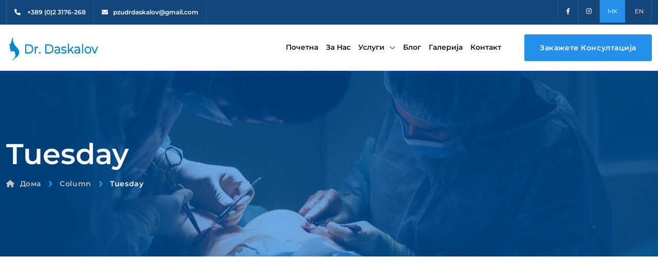

--- FILE ---
content_type: text/html; charset=UTF-8
request_url: https://drdaskalov.mk/timetable/column/tuesday/
body_size: 160963
content:
<!DOCTYPE html>
<html dir="ltr" lang="mk-MK"
	prefix="og: https://ogp.me/ns#"  itemscope itemtype="https://schema.org/WebSite" class="no-js no-svg">
<head>
<!-- Required meta tags -->
<meta charset="utf-8">
<meta name="viewport" content="width=device-width, initial-scale=1, shrink-to-fit=no">
        <link rel="shortcut icon" href="https://drdaskalov.mk/wp-content/uploads/2023/02/favicon.png" />
        <title>Tuesday – Др. Даскалов</title>

		<!-- All in One SEO 4.3.0 - aioseo.com -->
		<meta name="robots" content="max-image-preview:large" />
		<link rel="canonical" href="https://drdaskalov.mk/timetable/column/tuesday/" />
		<meta name="generator" content="All in One SEO (AIOSEO) 4.3.0 " />
		<meta property="og:locale" content="mk_MK" />
		<meta property="og:site_name" content="Др. Даскалов – Пластична и Естетска хирургија" />
		<meta property="og:type" content="article" />
		<meta property="og:title" content="Tuesday – Др. Даскалов" />
		<meta property="og:url" content="https://drdaskalov.mk/timetable/column/tuesday/" />
		<meta property="og:image" content="https://drdaskalov.mk/wp-content/uploads/2023/03/Screenshot-2023-03-08-at-12.50.25.png" />
		<meta property="og:image:secure_url" content="https://drdaskalov.mk/wp-content/uploads/2023/03/Screenshot-2023-03-08-at-12.50.25.png" />
		<meta property="og:image:width" content="2736" />
		<meta property="og:image:height" content="1634" />
		<meta property="article:published_time" content="2022-02-19T08:16:47+00:00" />
		<meta property="article:modified_time" content="2022-02-19T08:16:47+00:00" />
		<meta property="article:publisher" content="https://www.facebook.com/Pzu.Dr.Daskalov" />
		<meta name="twitter:card" content="summary_large_image" />
		<meta name="twitter:title" content="Tuesday – Др. Даскалов" />
		<meta name="twitter:image" content="https://drdaskalov.mk/wp-content/uploads/2023/03/Screenshot-2023-03-08-at-12.50.25.png" />
		<script type="application/ld+json" class="aioseo-schema">
			{"@context":"https:\/\/schema.org","@graph":[{"@type":"BreadcrumbList","@id":"https:\/\/drdaskalov.mk\/timetable\/column\/tuesday\/#breadcrumblist","itemListElement":[{"@type":"ListItem","@id":"https:\/\/drdaskalov.mk\/#listItem","position":1,"item":{"@type":"WebPage","@id":"https:\/\/drdaskalov.mk\/","name":"Home","description":"\u0414\u0440. \u0414\u0430\u0441\u043a\u0430\u043b\u043e\u0432 - \u041f\u0440\u0438\u0432\u0430\u0442\u043d\u0430 \u043a\u043b\u0438\u043d\u0438\u043a\u0430 \u0437\u0430 \u043f\u043b\u0430\u0441\u0442\u0438\u0447\u043d\u0430 \u0438 \u0440\u0435\u043a\u043e\u043d\u0441\u0442\u0440\u0443\u043a\u0442\u0438\u0432\u043d\u0430 \u0438 \u0435\u0441\u0442\u0435\u0442\u0441\u043a\u0430 \u0445\u0438\u0440\u0443\u0440\u0433\u0438\u0458\u0430.","url":"https:\/\/drdaskalov.mk\/"},"nextItem":"https:\/\/drdaskalov.mk\/timetable\/column\/tuesday\/#listItem"},{"@type":"ListItem","@id":"https:\/\/drdaskalov.mk\/timetable\/column\/tuesday\/#listItem","position":2,"item":{"@type":"WebPage","@id":"https:\/\/drdaskalov.mk\/timetable\/column\/tuesday\/","name":"Tuesday","url":"https:\/\/drdaskalov.mk\/timetable\/column\/tuesday\/"},"previousItem":"https:\/\/drdaskalov.mk\/#listItem"}]},{"@type":"Organization","@id":"https:\/\/drdaskalov.mk\/#organization","name":"\u0414\u0440. \u0414\u0430\u0441\u043a\u0430\u043b\u043e\u0432","url":"https:\/\/drdaskalov.mk\/","logo":{"@type":"ImageObject","url":"http:\/\/localhost:8888\/wordpress\/wp-content\/uploads\/2023\/02\/logo.png","@id":"https:\/\/drdaskalov.mk\/#organizationLogo"},"image":{"@id":"https:\/\/drdaskalov.mk\/#organizationLogo"},"sameAs":["https:\/\/www.facebook.com\/Pzu.Dr.Daskalov","https:\/\/www.instagram.com\/drdaskalov"]},{"@type":"Person","@id":"https:\/\/drdaskalov.mk\/author\/#author","url":"https:\/\/drdaskalov.mk\/author\/"},{"@type":"WebPage","@id":"https:\/\/drdaskalov.mk\/timetable\/column\/tuesday\/#webpage","url":"https:\/\/drdaskalov.mk\/timetable\/column\/tuesday\/","name":"Tuesday \u2013 \u0414\u0440. \u0414\u0430\u0441\u043a\u0430\u043b\u043e\u0432","inLanguage":"mk-MK","isPartOf":{"@id":"https:\/\/drdaskalov.mk\/#website"},"breadcrumb":{"@id":"https:\/\/drdaskalov.mk\/timetable\/column\/tuesday\/#breadcrumblist"},"author":{"@id":"https:\/\/drdaskalov.mk\/author\/#author"},"creator":{"@id":"https:\/\/drdaskalov.mk\/author\/#author"},"datePublished":"2022-02-19T08:16:47+01:00","dateModified":"2022-02-19T08:16:47+01:00"},{"@type":"WebSite","@id":"https:\/\/drdaskalov.mk\/#website","url":"https:\/\/drdaskalov.mk\/","name":"\u0414\u0440. \u0414\u0430\u0441\u043a\u0430\u043b\u043e\u0432 - \u041f\u043b\u0430\u0441\u0442\u0438\u0447\u043d\u0430, \u0440\u0435\u043a\u043e\u043d\u0441\u0442\u0440\u0443\u043a\u0442\u0438\u0432\u043d\u0430 \u0438 \u0435\u0441\u0442\u0435\u0442\u0441\u043a\u0430 \u0445\u0438\u0440\u0443\u0440\u0433\u0438\u0458\u0430","alternateName":"\u041f\u043b\u0430\u0441\u0442\u0438\u0447\u043d\u0430, \u0440\u0435\u043a\u043e\u043d\u0441\u0442\u0440\u0443\u043a\u0442\u0438\u0432\u043d\u0430 \u0438 \u0435\u0441\u0442\u0435\u0442\u0441\u043a\u0430 \u0445\u0438\u0440\u0443\u0440\u0433\u0438\u0458\u0430","description":"\u041f\u043b\u0430\u0441\u0442\u0438\u0447\u043d\u0430 \u0438 \u0415\u0441\u0442\u0435\u0442\u0441\u043a\u0430 \u0445\u0438\u0440\u0443\u0440\u0433\u0438\u0458\u0430","inLanguage":"mk-MK","publisher":{"@id":"https:\/\/drdaskalov.mk\/#organization"}}]}
		</script>
		<!-- All in One SEO -->

<link rel="preload" as="font" href="https://drdaskalov.mk/wp-content/themes/medicate/assets/fonts/montserrat-v23-vietnamese_latin-ext_latin_cyrillic-ext_cyrillic/montserrat-v23-vietnamese_latin-ext_latin_cyrillic-ext_cyrillic-regular.woff2" type="font/woff2" crossorigin>
                <link rel="preload" as="font" href="https://drdaskalov.mk/wp-content/themes/medicate/assets/fonts/montserrat-v23-vietnamese_latin-ext_latin_cyrillic-ext_cyrillic/montserrat-v23-vietnamese_latin-ext_latin_cyrillic-ext_cyrillic-600.woff2" type="font/woff2" crossorigin><link rel="preload" as="font" href="https://drdaskalov.mk/wp-content/themes/medicate/assets/fonts/quicksand-v28-vietnamese_latin-ext_latin/quicksand-v28-vietnamese_latin-ext_latin-regular.woff2" type="font/woff2" crossorigin>
                <link rel="preload" as="font" href="https://drdaskalov.mk/wp-content/themes/medicate/assets/fonts/quicksand-v28-vietnamese_latin-ext_latin/quicksand-v28-vietnamese_latin-ext_latin-300.woff2" type="font/woff2" crossorigin><link rel='dns-prefetch' href='//fonts.googleapis.com' />
<link rel='preconnect' href='https://fonts.gstatic.com' crossorigin />
<link rel="alternate" type="application/rss+xml" title="Др. Даскалов &raquo; Фид" href="https://drdaskalov.mk/feed/" />
<link rel="alternate" type="application/rss+xml" title="Др. Даскалов &raquo; фидови за коментари" href="https://drdaskalov.mk/comments/feed/" />
<link rel="alternate" title="oEmbed (JSON)" type="application/json+oembed" href="https://drdaskalov.mk/wp-json/oembed/1.0/embed?url=https%3A%2F%2Fdrdaskalov.mk%2Ftimetable%2Fcolumn%2Ftuesday%2F" />
<link rel="alternate" title="oEmbed (XML)" type="text/xml+oembed" href="https://drdaskalov.mk/wp-json/oembed/1.0/embed?url=https%3A%2F%2Fdrdaskalov.mk%2Ftimetable%2Fcolumn%2Ftuesday%2F&#038;format=xml" />
		<!-- This site uses the Google Analytics by MonsterInsights plugin v8.12.1 - Using Analytics tracking - https://www.monsterinsights.com/ -->
		<!-- Note: MonsterInsights is not currently configured on this site. The site owner needs to authenticate with Google Analytics in the MonsterInsights settings panel. -->
					<!-- No UA code set -->
				<!-- / Google Analytics by MonsterInsights -->
		<style id='wp-img-auto-sizes-contain-inline-css'>
img:is([sizes=auto i],[sizes^="auto," i]){contain-intrinsic-size:3000px 1500px}
/*# sourceURL=wp-img-auto-sizes-contain-inline-css */
</style>
<style id='wp-emoji-styles-inline-css'>

	img.wp-smiley, img.emoji {
		display: inline !important;
		border: none !important;
		box-shadow: none !important;
		height: 1em !important;
		width: 1em !important;
		margin: 0 0.07em !important;
		vertical-align: -0.1em !important;
		background: none !important;
		padding: 0 !important;
	}
/*# sourceURL=wp-emoji-styles-inline-css */
</style>
<link rel='stylesheet' id='wp-block-library-css' href='https://drdaskalov.mk/wp-includes/css/dist/block-library/style.css?ver=6.9' media='all' />
<style id='wp-block-columns-inline-css'>
.wp-block-columns{
  box-sizing:border-box;
  display:flex;
  flex-wrap:wrap !important;
}
@media (min-width:782px){
  .wp-block-columns{
    flex-wrap:nowrap !important;
  }
}
.wp-block-columns{
  align-items:normal !important;
}
.wp-block-columns.are-vertically-aligned-top{
  align-items:flex-start;
}
.wp-block-columns.are-vertically-aligned-center{
  align-items:center;
}
.wp-block-columns.are-vertically-aligned-bottom{
  align-items:flex-end;
}
@media (max-width:781px){
  .wp-block-columns:not(.is-not-stacked-on-mobile)>.wp-block-column{
    flex-basis:100% !important;
  }
}
@media (min-width:782px){
  .wp-block-columns:not(.is-not-stacked-on-mobile)>.wp-block-column{
    flex-basis:0;
    flex-grow:1;
  }
  .wp-block-columns:not(.is-not-stacked-on-mobile)>.wp-block-column[style*=flex-basis]{
    flex-grow:0;
  }
}
.wp-block-columns.is-not-stacked-on-mobile{
  flex-wrap:nowrap !important;
}
.wp-block-columns.is-not-stacked-on-mobile>.wp-block-column{
  flex-basis:0;
  flex-grow:1;
}
.wp-block-columns.is-not-stacked-on-mobile>.wp-block-column[style*=flex-basis]{
  flex-grow:0;
}

:where(.wp-block-columns){
  margin-bottom:1.75em;
}

:where(.wp-block-columns.has-background){
  padding:1.25em 2.375em;
}

.wp-block-column{
  flex-grow:1;
  min-width:0;
  overflow-wrap:break-word;
  word-break:break-word;
}
.wp-block-column.is-vertically-aligned-top{
  align-self:flex-start;
}
.wp-block-column.is-vertically-aligned-center{
  align-self:center;
}
.wp-block-column.is-vertically-aligned-bottom{
  align-self:flex-end;
}
.wp-block-column.is-vertically-aligned-stretch{
  align-self:stretch;
}
.wp-block-column.is-vertically-aligned-bottom,.wp-block-column.is-vertically-aligned-center,.wp-block-column.is-vertically-aligned-top{
  width:100%;
}
/*# sourceURL=https://drdaskalov.mk/wp-includes/blocks/columns/style.css */
</style>
<style id='global-styles-inline-css'>
:root{--wp--preset--aspect-ratio--square: 1;--wp--preset--aspect-ratio--4-3: 4/3;--wp--preset--aspect-ratio--3-4: 3/4;--wp--preset--aspect-ratio--3-2: 3/2;--wp--preset--aspect-ratio--2-3: 2/3;--wp--preset--aspect-ratio--16-9: 16/9;--wp--preset--aspect-ratio--9-16: 9/16;--wp--preset--color--black: #000000;--wp--preset--color--cyan-bluish-gray: #abb8c3;--wp--preset--color--white: #ffffff;--wp--preset--color--pale-pink: #f78da7;--wp--preset--color--vivid-red: #cf2e2e;--wp--preset--color--luminous-vivid-orange: #ff6900;--wp--preset--color--luminous-vivid-amber: #fcb900;--wp--preset--color--light-green-cyan: #7bdcb5;--wp--preset--color--vivid-green-cyan: #00d084;--wp--preset--color--pale-cyan-blue: #8ed1fc;--wp--preset--color--vivid-cyan-blue: #0693e3;--wp--preset--color--vivid-purple: #9b51e0;--wp--preset--gradient--vivid-cyan-blue-to-vivid-purple: linear-gradient(135deg,rgb(6,147,227) 0%,rgb(155,81,224) 100%);--wp--preset--gradient--light-green-cyan-to-vivid-green-cyan: linear-gradient(135deg,rgb(122,220,180) 0%,rgb(0,208,130) 100%);--wp--preset--gradient--luminous-vivid-amber-to-luminous-vivid-orange: linear-gradient(135deg,rgb(252,185,0) 0%,rgb(255,105,0) 100%);--wp--preset--gradient--luminous-vivid-orange-to-vivid-red: linear-gradient(135deg,rgb(255,105,0) 0%,rgb(207,46,46) 100%);--wp--preset--gradient--very-light-gray-to-cyan-bluish-gray: linear-gradient(135deg,rgb(238,238,238) 0%,rgb(169,184,195) 100%);--wp--preset--gradient--cool-to-warm-spectrum: linear-gradient(135deg,rgb(74,234,220) 0%,rgb(151,120,209) 20%,rgb(207,42,186) 40%,rgb(238,44,130) 60%,rgb(251,105,98) 80%,rgb(254,248,76) 100%);--wp--preset--gradient--blush-light-purple: linear-gradient(135deg,rgb(255,206,236) 0%,rgb(152,150,240) 100%);--wp--preset--gradient--blush-bordeaux: linear-gradient(135deg,rgb(254,205,165) 0%,rgb(254,45,45) 50%,rgb(107,0,62) 100%);--wp--preset--gradient--luminous-dusk: linear-gradient(135deg,rgb(255,203,112) 0%,rgb(199,81,192) 50%,rgb(65,88,208) 100%);--wp--preset--gradient--pale-ocean: linear-gradient(135deg,rgb(255,245,203) 0%,rgb(182,227,212) 50%,rgb(51,167,181) 100%);--wp--preset--gradient--electric-grass: linear-gradient(135deg,rgb(202,248,128) 0%,rgb(113,206,126) 100%);--wp--preset--gradient--midnight: linear-gradient(135deg,rgb(2,3,129) 0%,rgb(40,116,252) 100%);--wp--preset--font-size--small: 13px;--wp--preset--font-size--medium: 20px;--wp--preset--font-size--large: 36px;--wp--preset--font-size--x-large: 42px;--wp--preset--spacing--20: 0.44rem;--wp--preset--spacing--30: 0.67rem;--wp--preset--spacing--40: 1rem;--wp--preset--spacing--50: 1.5rem;--wp--preset--spacing--60: 2.25rem;--wp--preset--spacing--70: 3.38rem;--wp--preset--spacing--80: 5.06rem;--wp--preset--shadow--natural: 6px 6px 9px rgba(0, 0, 0, 0.2);--wp--preset--shadow--deep: 12px 12px 50px rgba(0, 0, 0, 0.4);--wp--preset--shadow--sharp: 6px 6px 0px rgba(0, 0, 0, 0.2);--wp--preset--shadow--outlined: 6px 6px 0px -3px rgb(255, 255, 255), 6px 6px rgb(0, 0, 0);--wp--preset--shadow--crisp: 6px 6px 0px rgb(0, 0, 0);}:where(.is-layout-flex){gap: 0.5em;}:where(.is-layout-grid){gap: 0.5em;}body .is-layout-flex{display: flex;}.is-layout-flex{flex-wrap: wrap;align-items: center;}.is-layout-flex > :is(*, div){margin: 0;}body .is-layout-grid{display: grid;}.is-layout-grid > :is(*, div){margin: 0;}:where(.wp-block-columns.is-layout-flex){gap: 2em;}:where(.wp-block-columns.is-layout-grid){gap: 2em;}:where(.wp-block-post-template.is-layout-flex){gap: 1.25em;}:where(.wp-block-post-template.is-layout-grid){gap: 1.25em;}.has-black-color{color: var(--wp--preset--color--black) !important;}.has-cyan-bluish-gray-color{color: var(--wp--preset--color--cyan-bluish-gray) !important;}.has-white-color{color: var(--wp--preset--color--white) !important;}.has-pale-pink-color{color: var(--wp--preset--color--pale-pink) !important;}.has-vivid-red-color{color: var(--wp--preset--color--vivid-red) !important;}.has-luminous-vivid-orange-color{color: var(--wp--preset--color--luminous-vivid-orange) !important;}.has-luminous-vivid-amber-color{color: var(--wp--preset--color--luminous-vivid-amber) !important;}.has-light-green-cyan-color{color: var(--wp--preset--color--light-green-cyan) !important;}.has-vivid-green-cyan-color{color: var(--wp--preset--color--vivid-green-cyan) !important;}.has-pale-cyan-blue-color{color: var(--wp--preset--color--pale-cyan-blue) !important;}.has-vivid-cyan-blue-color{color: var(--wp--preset--color--vivid-cyan-blue) !important;}.has-vivid-purple-color{color: var(--wp--preset--color--vivid-purple) !important;}.has-black-background-color{background-color: var(--wp--preset--color--black) !important;}.has-cyan-bluish-gray-background-color{background-color: var(--wp--preset--color--cyan-bluish-gray) !important;}.has-white-background-color{background-color: var(--wp--preset--color--white) !important;}.has-pale-pink-background-color{background-color: var(--wp--preset--color--pale-pink) !important;}.has-vivid-red-background-color{background-color: var(--wp--preset--color--vivid-red) !important;}.has-luminous-vivid-orange-background-color{background-color: var(--wp--preset--color--luminous-vivid-orange) !important;}.has-luminous-vivid-amber-background-color{background-color: var(--wp--preset--color--luminous-vivid-amber) !important;}.has-light-green-cyan-background-color{background-color: var(--wp--preset--color--light-green-cyan) !important;}.has-vivid-green-cyan-background-color{background-color: var(--wp--preset--color--vivid-green-cyan) !important;}.has-pale-cyan-blue-background-color{background-color: var(--wp--preset--color--pale-cyan-blue) !important;}.has-vivid-cyan-blue-background-color{background-color: var(--wp--preset--color--vivid-cyan-blue) !important;}.has-vivid-purple-background-color{background-color: var(--wp--preset--color--vivid-purple) !important;}.has-black-border-color{border-color: var(--wp--preset--color--black) !important;}.has-cyan-bluish-gray-border-color{border-color: var(--wp--preset--color--cyan-bluish-gray) !important;}.has-white-border-color{border-color: var(--wp--preset--color--white) !important;}.has-pale-pink-border-color{border-color: var(--wp--preset--color--pale-pink) !important;}.has-vivid-red-border-color{border-color: var(--wp--preset--color--vivid-red) !important;}.has-luminous-vivid-orange-border-color{border-color: var(--wp--preset--color--luminous-vivid-orange) !important;}.has-luminous-vivid-amber-border-color{border-color: var(--wp--preset--color--luminous-vivid-amber) !important;}.has-light-green-cyan-border-color{border-color: var(--wp--preset--color--light-green-cyan) !important;}.has-vivid-green-cyan-border-color{border-color: var(--wp--preset--color--vivid-green-cyan) !important;}.has-pale-cyan-blue-border-color{border-color: var(--wp--preset--color--pale-cyan-blue) !important;}.has-vivid-cyan-blue-border-color{border-color: var(--wp--preset--color--vivid-cyan-blue) !important;}.has-vivid-purple-border-color{border-color: var(--wp--preset--color--vivid-purple) !important;}.has-vivid-cyan-blue-to-vivid-purple-gradient-background{background: var(--wp--preset--gradient--vivid-cyan-blue-to-vivid-purple) !important;}.has-light-green-cyan-to-vivid-green-cyan-gradient-background{background: var(--wp--preset--gradient--light-green-cyan-to-vivid-green-cyan) !important;}.has-luminous-vivid-amber-to-luminous-vivid-orange-gradient-background{background: var(--wp--preset--gradient--luminous-vivid-amber-to-luminous-vivid-orange) !important;}.has-luminous-vivid-orange-to-vivid-red-gradient-background{background: var(--wp--preset--gradient--luminous-vivid-orange-to-vivid-red) !important;}.has-very-light-gray-to-cyan-bluish-gray-gradient-background{background: var(--wp--preset--gradient--very-light-gray-to-cyan-bluish-gray) !important;}.has-cool-to-warm-spectrum-gradient-background{background: var(--wp--preset--gradient--cool-to-warm-spectrum) !important;}.has-blush-light-purple-gradient-background{background: var(--wp--preset--gradient--blush-light-purple) !important;}.has-blush-bordeaux-gradient-background{background: var(--wp--preset--gradient--blush-bordeaux) !important;}.has-luminous-dusk-gradient-background{background: var(--wp--preset--gradient--luminous-dusk) !important;}.has-pale-ocean-gradient-background{background: var(--wp--preset--gradient--pale-ocean) !important;}.has-electric-grass-gradient-background{background: var(--wp--preset--gradient--electric-grass) !important;}.has-midnight-gradient-background{background: var(--wp--preset--gradient--midnight) !important;}.has-small-font-size{font-size: var(--wp--preset--font-size--small) !important;}.has-medium-font-size{font-size: var(--wp--preset--font-size--medium) !important;}.has-large-font-size{font-size: var(--wp--preset--font-size--large) !important;}.has-x-large-font-size{font-size: var(--wp--preset--font-size--x-large) !important;}
:where(.wp-block-columns.is-layout-flex){gap: 2em;}:where(.wp-block-columns.is-layout-grid){gap: 2em;}
/*# sourceURL=global-styles-inline-css */
</style>
<style id='core-block-supports-inline-css'>
/**
 * Core styles: block-supports
 */

/*# sourceURL=core-block-supports-inline-css */
</style>

<style id='classic-theme-styles-inline-css'>
/**
 * These rules are needed for backwards compatibility.
 * They should match the button element rules in the base theme.json file.
 */
.wp-block-button__link {
	color: #ffffff;
	background-color: #32373c;
	border-radius: 9999px; /* 100% causes an oval, but any explicit but really high value retains the pill shape. */

	/* This needs a low specificity so it won't override the rules from the button element if defined in theme.json. */
	box-shadow: none;
	text-decoration: none;

	/* The extra 2px are added to size solids the same as the outline versions.*/
	padding: calc(0.667em + 2px) calc(1.333em + 2px);

	font-size: 1.125em;
}

.wp-block-file__button {
	background: #32373c;
	color: #ffffff;
	text-decoration: none;
}

/*# sourceURL=/wp-includes/css/classic-themes.css */
</style>
<style id='extendify-gutenberg-patterns-and-templates-utilities-inline-css'>
.ext-absolute {
  position: absolute !important;
}

.ext-relative {
  position: relative !important;
}

.ext-top-base {
  top: var(--wp--style--block-gap, 1.75rem) !important;
}

.ext-top-lg {
  top: var(--extendify--spacing--large, 3rem) !important;
}

.ext--top-base {
  top: calc(var(--wp--style--block-gap, 1.75rem) * -1) !important;
}

.ext--top-lg {
  top: calc(var(--extendify--spacing--large, 3rem) * -1) !important;
}

.ext-right-base {
  right: var(--wp--style--block-gap, 1.75rem) !important;
}

.ext-right-lg {
  right: var(--extendify--spacing--large, 3rem) !important;
}

.ext--right-base {
  right: calc(var(--wp--style--block-gap, 1.75rem) * -1) !important;
}

.ext--right-lg {
  right: calc(var(--extendify--spacing--large, 3rem) * -1) !important;
}

.ext-bottom-base {
  bottom: var(--wp--style--block-gap, 1.75rem) !important;
}

.ext-bottom-lg {
  bottom: var(--extendify--spacing--large, 3rem) !important;
}

.ext--bottom-base {
  bottom: calc(var(--wp--style--block-gap, 1.75rem) * -1) !important;
}

.ext--bottom-lg {
  bottom: calc(var(--extendify--spacing--large, 3rem) * -1) !important;
}

.ext-left-base {
  left: var(--wp--style--block-gap, 1.75rem) !important;
}

.ext-left-lg {
  left: var(--extendify--spacing--large, 3rem) !important;
}

.ext--left-base {
  left: calc(var(--wp--style--block-gap, 1.75rem) * -1) !important;
}

.ext--left-lg {
  left: calc(var(--extendify--spacing--large, 3rem) * -1) !important;
}

.ext-order-1 {
  order: 1 !important;
}

.ext-order-2 {
  order: 2 !important;
}

.ext-col-auto {
  grid-column: auto !important;
}

.ext-col-span-1 {
  grid-column: span 1 / span 1 !important;
}

.ext-col-span-2 {
  grid-column: span 2 / span 2 !important;
}

.ext-col-span-3 {
  grid-column: span 3 / span 3 !important;
}

.ext-col-span-4 {
  grid-column: span 4 / span 4 !important;
}

.ext-col-span-5 {
  grid-column: span 5 / span 5 !important;
}

.ext-col-span-6 {
  grid-column: span 6 / span 6 !important;
}

.ext-col-span-7 {
  grid-column: span 7 / span 7 !important;
}

.ext-col-span-8 {
  grid-column: span 8 / span 8 !important;
}

.ext-col-span-9 {
  grid-column: span 9 / span 9 !important;
}

.ext-col-span-10 {
  grid-column: span 10 / span 10 !important;
}

.ext-col-span-11 {
  grid-column: span 11 / span 11 !important;
}

.ext-col-span-12 {
  grid-column: span 12 / span 12 !important;
}

.ext-col-span-full {
  grid-column: 1 / -1 !important;
}

.ext-col-start-1 {
  grid-column-start: 1 !important;
}

.ext-col-start-2 {
  grid-column-start: 2 !important;
}

.ext-col-start-3 {
  grid-column-start: 3 !important;
}

.ext-col-start-4 {
  grid-column-start: 4 !important;
}

.ext-col-start-5 {
  grid-column-start: 5 !important;
}

.ext-col-start-6 {
  grid-column-start: 6 !important;
}

.ext-col-start-7 {
  grid-column-start: 7 !important;
}

.ext-col-start-8 {
  grid-column-start: 8 !important;
}

.ext-col-start-9 {
  grid-column-start: 9 !important;
}

.ext-col-start-10 {
  grid-column-start: 10 !important;
}

.ext-col-start-11 {
  grid-column-start: 11 !important;
}

.ext-col-start-12 {
  grid-column-start: 12 !important;
}

.ext-col-start-13 {
  grid-column-start: 13 !important;
}

.ext-col-start-auto {
  grid-column-start: auto !important;
}

.ext-col-end-1 {
  grid-column-end: 1 !important;
}

.ext-col-end-2 {
  grid-column-end: 2 !important;
}

.ext-col-end-3 {
  grid-column-end: 3 !important;
}

.ext-col-end-4 {
  grid-column-end: 4 !important;
}

.ext-col-end-5 {
  grid-column-end: 5 !important;
}

.ext-col-end-6 {
  grid-column-end: 6 !important;
}

.ext-col-end-7 {
  grid-column-end: 7 !important;
}

.ext-col-end-8 {
  grid-column-end: 8 !important;
}

.ext-col-end-9 {
  grid-column-end: 9 !important;
}

.ext-col-end-10 {
  grid-column-end: 10 !important;
}

.ext-col-end-11 {
  grid-column-end: 11 !important;
}

.ext-col-end-12 {
  grid-column-end: 12 !important;
}

.ext-col-end-13 {
  grid-column-end: 13 !important;
}

.ext-col-end-auto {
  grid-column-end: auto !important;
}

.ext-row-auto {
  grid-row: auto !important;
}

.ext-row-span-1 {
  grid-row: span 1 / span 1 !important;
}

.ext-row-span-2 {
  grid-row: span 2 / span 2 !important;
}

.ext-row-span-3 {
  grid-row: span 3 / span 3 !important;
}

.ext-row-span-4 {
  grid-row: span 4 / span 4 !important;
}

.ext-row-span-5 {
  grid-row: span 5 / span 5 !important;
}

.ext-row-span-6 {
  grid-row: span 6 / span 6 !important;
}

.ext-row-span-full {
  grid-row: 1 / -1 !important;
}

.ext-row-start-1 {
  grid-row-start: 1 !important;
}

.ext-row-start-2 {
  grid-row-start: 2 !important;
}

.ext-row-start-3 {
  grid-row-start: 3 !important;
}

.ext-row-start-4 {
  grid-row-start: 4 !important;
}

.ext-row-start-5 {
  grid-row-start: 5 !important;
}

.ext-row-start-6 {
  grid-row-start: 6 !important;
}

.ext-row-start-7 {
  grid-row-start: 7 !important;
}

.ext-row-start-auto {
  grid-row-start: auto !important;
}

.ext-row-end-1 {
  grid-row-end: 1 !important;
}

.ext-row-end-2 {
  grid-row-end: 2 !important;
}

.ext-row-end-3 {
  grid-row-end: 3 !important;
}

.ext-row-end-4 {
  grid-row-end: 4 !important;
}

.ext-row-end-5 {
  grid-row-end: 5 !important;
}

.ext-row-end-6 {
  grid-row-end: 6 !important;
}

.ext-row-end-7 {
  grid-row-end: 7 !important;
}

.ext-row-end-auto {
  grid-row-end: auto !important;
}

.ext-m-0:not([style*="margin"]) {
  margin: 0 !important;
}

.ext-m-auto:not([style*="margin"]) {
  margin: auto !important;
}

.ext-m-base:not([style*="margin"]) {
  margin: var(--wp--style--block-gap, 1.75rem) !important;
}

.ext-m-lg:not([style*="margin"]) {
  margin: var(--extendify--spacing--large, 3rem) !important;
}

.ext--m-base:not([style*="margin"]) {
  margin: calc(var(--wp--style--block-gap, 1.75rem) * -1) !important;
}

.ext--m-lg:not([style*="margin"]) {
  margin: calc(var(--extendify--spacing--large, 3rem) * -1) !important;
}

.ext-mx-0:not([style*="margin"]) {
  margin-left: 0 !important;
  margin-right: 0 !important;
}

.ext-mx-auto:not([style*="margin"]) {
  margin-left: auto !important;
  margin-right: auto !important;
}

.ext-mx-base:not([style*="margin"]) {
  margin-left: var(--wp--style--block-gap, 1.75rem) !important;
  margin-right: var(--wp--style--block-gap, 1.75rem) !important;
}

.ext-mx-lg:not([style*="margin"]) {
  margin-left: var(--extendify--spacing--large, 3rem) !important;
  margin-right: var(--extendify--spacing--large, 3rem) !important;
}

.ext--mx-base:not([style*="margin"]) {
  margin-left: calc(var(--wp--style--block-gap, 1.75rem) * -1) !important;
  margin-right: calc(var(--wp--style--block-gap, 1.75rem) * -1) !important;
}

.ext--mx-lg:not([style*="margin"]) {
  margin-left: calc(var(--extendify--spacing--large, 3rem) * -1) !important;
  margin-right: calc(var(--extendify--spacing--large, 3rem) * -1) !important;
}

.ext-my-0:not([style*="margin"]) {
  margin-top: 0 !important;
  margin-bottom: 0 !important;
}

.ext-my-auto:not([style*="margin"]) {
  margin-top: auto !important;
  margin-bottom: auto !important;
}

.ext-my-base:not([style*="margin"]) {
  margin-top: var(--wp--style--block-gap, 1.75rem) !important;
  margin-bottom: var(--wp--style--block-gap, 1.75rem) !important;
}

.ext-my-lg:not([style*="margin"]) {
  margin-top: var(--extendify--spacing--large, 3rem) !important;
  margin-bottom: var(--extendify--spacing--large, 3rem) !important;
}

.ext--my-base:not([style*="margin"]) {
  margin-top: calc(var(--wp--style--block-gap, 1.75rem) * -1) !important;
  margin-bottom: calc(var(--wp--style--block-gap, 1.75rem) * -1) !important;
}

.ext--my-lg:not([style*="margin"]) {
  margin-top: calc(var(--extendify--spacing--large, 3rem) * -1) !important;
  margin-bottom: calc(var(--extendify--spacing--large, 3rem) * -1) !important;
}

.ext-mt-0:not([style*="margin"]) {
  margin-top: 0 !important;
}

.ext-mt-auto:not([style*="margin"]) {
  margin-top: auto !important;
}

.ext-mt-base:not([style*="margin"]) {
  margin-top: var(--wp--style--block-gap, 1.75rem) !important;
}

.ext-mt-lg:not([style*="margin"]) {
  margin-top: var(--extendify--spacing--large, 3rem) !important;
}

.ext--mt-base:not([style*="margin"]) {
  margin-top: calc(var(--wp--style--block-gap, 1.75rem) * -1) !important;
}

.ext--mt-lg:not([style*="margin"]) {
  margin-top: calc(var(--extendify--spacing--large, 3rem) * -1) !important;
}

.ext-mr-0:not([style*="margin"]) {
  margin-right: 0 !important;
}

.ext-mr-auto:not([style*="margin"]) {
  margin-right: auto !important;
}

.ext-mr-base:not([style*="margin"]) {
  margin-right: var(--wp--style--block-gap, 1.75rem) !important;
}

.ext-mr-lg:not([style*="margin"]) {
  margin-right: var(--extendify--spacing--large, 3rem) !important;
}

.ext--mr-base:not([style*="margin"]) {
  margin-right: calc(var(--wp--style--block-gap, 1.75rem) * -1) !important;
}

.ext--mr-lg:not([style*="margin"]) {
  margin-right: calc(var(--extendify--spacing--large, 3rem) * -1) !important;
}

.ext-mb-0:not([style*="margin"]) {
  margin-bottom: 0 !important;
}

.ext-mb-auto:not([style*="margin"]) {
  margin-bottom: auto !important;
}

.ext-mb-base:not([style*="margin"]) {
  margin-bottom: var(--wp--style--block-gap, 1.75rem) !important;
}

.ext-mb-lg:not([style*="margin"]) {
  margin-bottom: var(--extendify--spacing--large, 3rem) !important;
}

.ext--mb-base:not([style*="margin"]) {
  margin-bottom: calc(var(--wp--style--block-gap, 1.75rem) * -1) !important;
}

.ext--mb-lg:not([style*="margin"]) {
  margin-bottom: calc(var(--extendify--spacing--large, 3rem) * -1) !important;
}

.ext-ml-0:not([style*="margin"]) {
  margin-left: 0 !important;
}

.ext-ml-auto:not([style*="margin"]) {
  margin-left: auto !important;
}

.ext-ml-base:not([style*="margin"]) {
  margin-left: var(--wp--style--block-gap, 1.75rem) !important;
}

.ext-ml-lg:not([style*="margin"]) {
  margin-left: var(--extendify--spacing--large, 3rem) !important;
}

.ext--ml-base:not([style*="margin"]) {
  margin-left: calc(var(--wp--style--block-gap, 1.75rem) * -1) !important;
}

.ext--ml-lg:not([style*="margin"]) {
  margin-left: calc(var(--extendify--spacing--large, 3rem) * -1) !important;
}

.ext-block {
  display: block !important;
}

.ext-inline-block {
  display: inline-block !important;
}

.ext-inline {
  display: inline !important;
}

.ext-flex {
  display: flex !important;
}

.ext-inline-flex {
  display: inline-flex !important;
}

.ext-grid {
  display: grid !important;
}

.ext-inline-grid {
  display: inline-grid !important;
}

.ext-hidden {
  display: none !important;
}

.ext-w-auto {
  width: auto !important;
}

.ext-w-full {
  width: 100% !important;
}

.ext-max-w-full {
  max-width: 100% !important;
}

.ext-flex-1 {
  flex: 1 1 0% !important;
}

.ext-flex-auto {
  flex: 1 1 auto !important;
}

.ext-flex-initial {
  flex: 0 1 auto !important;
}

.ext-flex-none {
  flex: none !important;
}

.ext-flex-shrink-0 {
  flex-shrink: 0 !important;
}

.ext-flex-shrink {
  flex-shrink: 1 !important;
}

.ext-flex-grow-0 {
  flex-grow: 0 !important;
}

.ext-flex-grow {
  flex-grow: 1 !important;
}

.ext-list-none {
  list-style-type: none !important;
}

.ext-grid-cols-1 {
  grid-template-columns: repeat(1, minmax(0, 1fr)) !important;
}

.ext-grid-cols-2 {
  grid-template-columns: repeat(2, minmax(0, 1fr)) !important;
}

.ext-grid-cols-3 {
  grid-template-columns: repeat(3, minmax(0, 1fr)) !important;
}

.ext-grid-cols-4 {
  grid-template-columns: repeat(4, minmax(0, 1fr)) !important;
}

.ext-grid-cols-5 {
  grid-template-columns: repeat(5, minmax(0, 1fr)) !important;
}

.ext-grid-cols-6 {
  grid-template-columns: repeat(6, minmax(0, 1fr)) !important;
}

.ext-grid-cols-7 {
  grid-template-columns: repeat(7, minmax(0, 1fr)) !important;
}

.ext-grid-cols-8 {
  grid-template-columns: repeat(8, minmax(0, 1fr)) !important;
}

.ext-grid-cols-9 {
  grid-template-columns: repeat(9, minmax(0, 1fr)) !important;
}

.ext-grid-cols-10 {
  grid-template-columns: repeat(10, minmax(0, 1fr)) !important;
}

.ext-grid-cols-11 {
  grid-template-columns: repeat(11, minmax(0, 1fr)) !important;
}

.ext-grid-cols-12 {
  grid-template-columns: repeat(12, minmax(0, 1fr)) !important;
}

.ext-grid-cols-none {
  grid-template-columns: none !important;
}

.ext-grid-rows-1 {
  grid-template-rows: repeat(1, minmax(0, 1fr)) !important;
}

.ext-grid-rows-2 {
  grid-template-rows: repeat(2, minmax(0, 1fr)) !important;
}

.ext-grid-rows-3 {
  grid-template-rows: repeat(3, minmax(0, 1fr)) !important;
}

.ext-grid-rows-4 {
  grid-template-rows: repeat(4, minmax(0, 1fr)) !important;
}

.ext-grid-rows-5 {
  grid-template-rows: repeat(5, minmax(0, 1fr)) !important;
}

.ext-grid-rows-6 {
  grid-template-rows: repeat(6, minmax(0, 1fr)) !important;
}

.ext-grid-rows-none {
  grid-template-rows: none !important;
}

.ext-flex-row {
  flex-direction: row !important;
}

.ext-flex-row-reverse {
  flex-direction: row-reverse !important;
}

.ext-flex-col {
  flex-direction: column !important;
}

.ext-flex-col-reverse {
  flex-direction: column-reverse !important;
}

.ext-flex-wrap {
  flex-wrap: wrap !important;
}

.ext-flex-wrap-reverse {
  flex-wrap: wrap-reverse !important;
}

.ext-flex-nowrap {
  flex-wrap: nowrap !important;
}

.ext-items-start {
  align-items: flex-start !important;
}

.ext-items-end {
  align-items: flex-end !important;
}

.ext-items-center {
  align-items: center !important;
}

.ext-items-baseline {
  align-items: baseline !important;
}

.ext-items-stretch {
  align-items: stretch !important;
}

.ext-justify-start {
  justify-content: flex-start !important;
}

.ext-justify-end {
  justify-content: flex-end !important;
}

.ext-justify-center {
  justify-content: center !important;
}

.ext-justify-between {
  justify-content: space-between !important;
}

.ext-justify-around {
  justify-content: space-around !important;
}

.ext-justify-evenly {
  justify-content: space-evenly !important;
}

.ext-justify-items-start {
  justify-items: start !important;
}

.ext-justify-items-end {
  justify-items: end !important;
}

.ext-justify-items-center {
  justify-items: center !important;
}

.ext-justify-items-stretch {
  justify-items: stretch !important;
}

.ext-gap-0 {
  gap: 0 !important;
}

.ext-gap-base {
  gap: var(--wp--style--block-gap, 1.75rem) !important;
}

.ext-gap-lg {
  gap: var(--extendify--spacing--large, 3rem) !important;
}

.ext-gap-x-0 {
  -moz-column-gap: 0 !important;
       column-gap: 0 !important;
}

.ext-gap-x-base {
  -moz-column-gap: var(--wp--style--block-gap, 1.75rem) !important;
       column-gap: var(--wp--style--block-gap, 1.75rem) !important;
}

.ext-gap-x-lg {
  -moz-column-gap: var(--extendify--spacing--large, 3rem) !important;
       column-gap: var(--extendify--spacing--large, 3rem) !important;
}

.ext-gap-y-0 {
  row-gap: 0 !important;
}

.ext-gap-y-base {
  row-gap: var(--wp--style--block-gap, 1.75rem) !important;
}

.ext-gap-y-lg {
  row-gap: var(--extendify--spacing--large, 3rem) !important;
}

.ext-justify-self-auto {
  justify-self: auto !important;
}

.ext-justify-self-start {
  justify-self: start !important;
}

.ext-justify-self-end {
  justify-self: end !important;
}

.ext-justify-self-center {
  justify-self: center !important;
}

.ext-justify-self-stretch {
  justify-self: stretch !important;
}

.ext-rounded-none {
  border-radius: 0px !important;
}

.ext-rounded-full {
  border-radius: 9999px !important;
}

.ext-rounded-t-none {
  border-top-left-radius: 0px !important;
  border-top-right-radius: 0px !important;
}

.ext-rounded-t-full {
  border-top-left-radius: 9999px !important;
  border-top-right-radius: 9999px !important;
}

.ext-rounded-r-none {
  border-top-right-radius: 0px !important;
  border-bottom-right-radius: 0px !important;
}

.ext-rounded-r-full {
  border-top-right-radius: 9999px !important;
  border-bottom-right-radius: 9999px !important;
}

.ext-rounded-b-none {
  border-bottom-right-radius: 0px !important;
  border-bottom-left-radius: 0px !important;
}

.ext-rounded-b-full {
  border-bottom-right-radius: 9999px !important;
  border-bottom-left-radius: 9999px !important;
}

.ext-rounded-l-none {
  border-top-left-radius: 0px !important;
  border-bottom-left-radius: 0px !important;
}

.ext-rounded-l-full {
  border-top-left-radius: 9999px !important;
  border-bottom-left-radius: 9999px !important;
}

.ext-rounded-tl-none {
  border-top-left-radius: 0px !important;
}

.ext-rounded-tl-full {
  border-top-left-radius: 9999px !important;
}

.ext-rounded-tr-none {
  border-top-right-radius: 0px !important;
}

.ext-rounded-tr-full {
  border-top-right-radius: 9999px !important;
}

.ext-rounded-br-none {
  border-bottom-right-radius: 0px !important;
}

.ext-rounded-br-full {
  border-bottom-right-radius: 9999px !important;
}

.ext-rounded-bl-none {
  border-bottom-left-radius: 0px !important;
}

.ext-rounded-bl-full {
  border-bottom-left-radius: 9999px !important;
}

.ext-border-0 {
  border-width: 0px !important;
}

.ext-border-t-0 {
  border-top-width: 0px !important;
}

.ext-border-r-0 {
  border-right-width: 0px !important;
}

.ext-border-b-0 {
  border-bottom-width: 0px !important;
}

.ext-border-l-0 {
  border-left-width: 0px !important;
}

.ext-p-0:not([style*="padding"]) {
  padding: 0 !important;
}

.ext-p-base:not([style*="padding"]) {
  padding: var(--wp--style--block-gap, 1.75rem) !important;
}

.ext-p-lg:not([style*="padding"]) {
  padding: var(--extendify--spacing--large, 3rem) !important;
}

.ext-px-0:not([style*="padding"]) {
  padding-left: 0 !important;
  padding-right: 0 !important;
}

.ext-px-base:not([style*="padding"]) {
  padding-left: var(--wp--style--block-gap, 1.75rem) !important;
  padding-right: var(--wp--style--block-gap, 1.75rem) !important;
}

.ext-px-lg:not([style*="padding"]) {
  padding-left: var(--extendify--spacing--large, 3rem) !important;
  padding-right: var(--extendify--spacing--large, 3rem) !important;
}

.ext-py-0:not([style*="padding"]) {
  padding-top: 0 !important;
  padding-bottom: 0 !important;
}

.ext-py-base:not([style*="padding"]) {
  padding-top: var(--wp--style--block-gap, 1.75rem) !important;
  padding-bottom: var(--wp--style--block-gap, 1.75rem) !important;
}

.ext-py-lg:not([style*="padding"]) {
  padding-top: var(--extendify--spacing--large, 3rem) !important;
  padding-bottom: var(--extendify--spacing--large, 3rem) !important;
}

.ext-pt-0:not([style*="padding"]) {
  padding-top: 0 !important;
}

.ext-pt-base:not([style*="padding"]) {
  padding-top: var(--wp--style--block-gap, 1.75rem) !important;
}

.ext-pt-lg:not([style*="padding"]) {
  padding-top: var(--extendify--spacing--large, 3rem) !important;
}

.ext-pr-0:not([style*="padding"]) {
  padding-right: 0 !important;
}

.ext-pr-base:not([style*="padding"]) {
  padding-right: var(--wp--style--block-gap, 1.75rem) !important;
}

.ext-pr-lg:not([style*="padding"]) {
  padding-right: var(--extendify--spacing--large, 3rem) !important;
}

.ext-pb-0:not([style*="padding"]) {
  padding-bottom: 0 !important;
}

.ext-pb-base:not([style*="padding"]) {
  padding-bottom: var(--wp--style--block-gap, 1.75rem) !important;
}

.ext-pb-lg:not([style*="padding"]) {
  padding-bottom: var(--extendify--spacing--large, 3rem) !important;
}

.ext-pl-0:not([style*="padding"]) {
  padding-left: 0 !important;
}

.ext-pl-base:not([style*="padding"]) {
  padding-left: var(--wp--style--block-gap, 1.75rem) !important;
}

.ext-pl-lg:not([style*="padding"]) {
  padding-left: var(--extendify--spacing--large, 3rem) !important;
}

.ext-text-left {
  text-align: left !important;
}

.ext-text-center {
  text-align: center !important;
}

.ext-text-right {
  text-align: right !important;
}

.ext-leading-none {
  line-height: 1 !important;
}

.ext-leading-tight {
  line-height: 1.25 !important;
}

.ext-leading-snug {
  line-height: 1.375 !important;
}

.ext-leading-normal {
  line-height: 1.5 !important;
}

.ext-leading-relaxed {
  line-height: 1.625 !important;
}

.ext-leading-loose {
  line-height: 2 !important;
}

.ext-aspect-square img {
  aspect-ratio: 1 / 1 !important;
  -o-object-fit: cover !important;
     object-fit: cover !important;
}

.ext-aspect-landscape img {
  aspect-ratio: 4 / 3 !important;
  -o-object-fit: cover !important;
     object-fit: cover !important;
}

.ext-aspect-landscape-wide img {
  aspect-ratio: 16 / 9 !important;
  -o-object-fit: cover !important;
     object-fit: cover !important;
}

.ext-aspect-portrait img {
  aspect-ratio: 3 / 4 !important;
  -o-object-fit: cover !important;
     object-fit: cover !important;
}

.ext-aspect-square .components-resizable-box__container,
.ext-aspect-landscape .components-resizable-box__container,
.ext-aspect-landscape-wide .components-resizable-box__container,
.ext-aspect-portrait .components-resizable-box__container {
  height: auto !important;
}

.clip-path--rhombus img {
  -webkit-clip-path: polygon(15% 6%, 80% 29%, 84% 93%, 23% 69%) !important;
          clip-path: polygon(15% 6%, 80% 29%, 84% 93%, 23% 69%) !important;
}

.clip-path--diamond img {
  -webkit-clip-path: polygon(5% 29%, 60% 2%, 91% 64%, 36% 89%) !important;
          clip-path: polygon(5% 29%, 60% 2%, 91% 64%, 36% 89%) !important;
}

.clip-path--rhombus-alt img {
  -webkit-clip-path: polygon(14% 9%, 85% 24%, 91% 89%, 19% 76%) !important;
          clip-path: polygon(14% 9%, 85% 24%, 91% 89%, 19% 76%) !important;
}

/*
The .ext utility is a top-level class that we use to target contents within our patterns.
We use it here to ensure columns blocks display well across themes.
*/

.wp-block-columns[class*="fullwidth-cols"] {
  /* no suggestion */
  margin-bottom: unset !important;
}

.wp-block-column.editor\:pointer-events-none {
  /* no suggestion */
  margin-top: 0 !important;
  margin-bottom: 0 !important;
}

.is-root-container.block-editor-block-list__layout
    > [data-align="full"]:not(:first-of-type)
    > .wp-block-column.editor\:pointer-events-none,
.is-root-container.block-editor-block-list__layout
    > [data-align="wide"]
    > .wp-block-column.editor\:pointer-events-none {
  /* no suggestion */
  margin-top: calc(-1 * var(--wp--style--block-gap, 28px)) !important;
}

.is-root-container.block-editor-block-list__layout
    > [data-align="full"]:not(:first-of-type)
    > .ext-my-0,
.is-root-container.block-editor-block-list__layout
    > [data-align="wide"]
    > .ext-my-0:not([style*="margin"]) {
  /* no suggestion */
  margin-top: calc(-1 * var(--wp--style--block-gap, 28px)) !important;
}

/* Some popular themes use padding instead of core margin for columns; remove it */

.ext .wp-block-columns .wp-block-column[style*="padding"] {
  /* no suggestion */
  padding-left: 0 !important;
  padding-right: 0 !important;
}

/* Some popular themes add double spacing between columns; remove it */

.ext
    .wp-block-columns
    + .wp-block-columns:not([class*="mt-"]):not([class*="my-"]):not([style*="margin"]) {
  /* no suggestion */
  margin-top: 0 !important;
}

[class*="fullwidth-cols"] .wp-block-column:first-child,
[class*="fullwidth-cols"] .wp-block-group:first-child {
  /* no suggestion */
}

[class*="fullwidth-cols"] .wp-block-column:first-child, [class*="fullwidth-cols"] .wp-block-group:first-child {
  margin-top: 0 !important;
}

[class*="fullwidth-cols"] .wp-block-column:last-child,
[class*="fullwidth-cols"] .wp-block-group:last-child {
  /* no suggestion */
}

[class*="fullwidth-cols"] .wp-block-column:last-child, [class*="fullwidth-cols"] .wp-block-group:last-child {
  margin-bottom: 0 !important;
}

[class*="fullwidth-cols"] .wp-block-column:first-child > * {
  /* no suggestion */
  margin-top: 0 !important;
}

[class*="fullwidth-cols"] .wp-block-column > *:first-child {
  /* no suggestion */
  margin-top: 0 !important;
}

[class*="fullwidth-cols"] .wp-block-column > *:last-child {
  /* no suggestion */
  margin-bottom: 0 !important;
}

.ext .is-not-stacked-on-mobile .wp-block-column {
  /* no suggestion */
  margin-bottom: 0 !important;
}

/* Add base margin bottom to all columns */

.wp-block-columns[class*="fullwidth-cols"]:not(.is-not-stacked-on-mobile)
    > .wp-block-column:not(:last-child) {
  /* no suggestion */
  margin-bottom: var(--wp--style--block-gap, 1.75rem) !important;
}

@media (min-width: 782px) {
  .wp-block-columns[class*="fullwidth-cols"]:not(.is-not-stacked-on-mobile)
        > .wp-block-column:not(:last-child) {
    /* no suggestion */
    margin-bottom: 0 !important;
  }
}

/* Remove margin bottom from "not-stacked" columns */

.wp-block-columns[class*="fullwidth-cols"].is-not-stacked-on-mobile
    > .wp-block-column {
  /* no suggestion */
  margin-bottom: 0 !important;
}

@media (min-width: 600px) and (max-width: 781px) {
  .wp-block-columns[class*="fullwidth-cols"]:not(.is-not-stacked-on-mobile)
        > .wp-block-column:nth-child(even) {
    /* no suggestion */
    margin-left: var(--wp--style--block-gap, 2em) !important;
  }
}

/*
    The `tablet:fullwidth-cols` and `desktop:fullwidth-cols` utilities are used
    to counter the core/columns responsive for at our breakpoints.
*/

@media (max-width: 781px) {
  .tablet\:fullwidth-cols.wp-block-columns:not(.is-not-stacked-on-mobile) {
    flex-wrap: wrap !important;
  }

  .tablet\:fullwidth-cols.wp-block-columns:not(.is-not-stacked-on-mobile)
        > .wp-block-column {
    margin-left: 0 !important;
  }

  .tablet\:fullwidth-cols.wp-block-columns:not(.is-not-stacked-on-mobile)
        > .wp-block-column:not([style*="margin"]) {
    /* no suggestion */
    margin-left: 0 !important;
  }

  .tablet\:fullwidth-cols.wp-block-columns:not(.is-not-stacked-on-mobile)
        > .wp-block-column {
    flex-basis: 100% !important; /* Required to negate core/columns flex-basis */
  }
}

@media (max-width: 1079px) {
  .desktop\:fullwidth-cols.wp-block-columns:not(.is-not-stacked-on-mobile) {
    flex-wrap: wrap !important;
  }

  .desktop\:fullwidth-cols.wp-block-columns:not(.is-not-stacked-on-mobile)
        > .wp-block-column {
    margin-left: 0 !important;
  }

  .desktop\:fullwidth-cols.wp-block-columns:not(.is-not-stacked-on-mobile)
        > .wp-block-column:not([style*="margin"]) {
    /* no suggestion */
    margin-left: 0 !important;
  }

  .desktop\:fullwidth-cols.wp-block-columns:not(.is-not-stacked-on-mobile)
        > .wp-block-column {
    flex-basis: 100% !important; /* Required to negate core/columns flex-basis */
  }

  .desktop\:fullwidth-cols.wp-block-columns:not(.is-not-stacked-on-mobile)
        > .wp-block-column:not(:last-child) {
    margin-bottom: var(--wp--style--block-gap, 1.75rem) !important;
  }
}

.direction-rtl {
  direction: rtl !important;
}

.direction-ltr {
  direction: ltr !important;
}

/* Use "is-style-" prefix to support adding this style to the core/list block */

.is-style-inline-list {
  padding-left: 0 !important;
}

.is-style-inline-list li {
  /* no suggestion */
  list-style-type: none !important;
}

@media (min-width: 782px) {
  .is-style-inline-list li {
    margin-right: var(--wp--style--block-gap, 1.75rem) !important;
    display: inline !important;
  }
}

.is-style-inline-list li:first-child {
  /* no suggestion */
}

@media (min-width: 782px) {
  .is-style-inline-list li:first-child {
    margin-left: 0 !important;
  }
}

.is-style-inline-list li:last-child {
  /* no suggestion */
}

@media (min-width: 782px) {
  .is-style-inline-list li:last-child {
    margin-right: 0 !important;
  }
}

.bring-to-front {
  position: relative !important;
  z-index: 10 !important;
}

.text-stroke {
  -webkit-text-stroke-width: var(
        --wp--custom--typography--text-stroke-width,
        2px
    ) !important;
  -webkit-text-stroke-color: var(--wp--preset--color--background) !important;
}

.text-stroke--primary {
  -webkit-text-stroke-width: var(
        --wp--custom--typography--text-stroke-width,
        2px
    ) !important;
  -webkit-text-stroke-color: var(--wp--preset--color--primary) !important;
}

.text-stroke--secondary {
  -webkit-text-stroke-width: var(
        --wp--custom--typography--text-stroke-width,
        2px
    ) !important;
  -webkit-text-stroke-color: var(--wp--preset--color--secondary) !important;
}

.editor\:no-caption .block-editor-rich-text__editable {
  display: none !important;
}

.editor\:no-inserter > .block-list-appender,
.editor\:no-inserter .wp-block-group__inner-container > .block-list-appender {
  display: none !important;
}

.editor\:no-inserter .wp-block-cover__inner-container > .block-list-appender {
  display: none !important;
}

.editor\:no-inserter .wp-block-column:not(.is-selected) > .block-list-appender {
  display: none !important;
}

.editor\:no-resize .components-resizable-box__handle::after,
.editor\:no-resize .components-resizable-box__side-handle::before,
.editor\:no-resize .components-resizable-box__handle {
  display: none !important;
  pointer-events: none !important;
}

.editor\:no-resize .components-resizable-box__container {
  display: block !important;
}

.editor\:pointer-events-none {
  pointer-events: none !important;
}

.is-style-angled {
  /* no suggestion */
  align-items: center !important;
  justify-content: flex-end !important;
}

.ext .is-style-angled > [class*="_inner-container"] {
  align-items: center !important;
}

.is-style-angled .wp-block-cover__image-background,
.is-style-angled .wp-block-cover__video-background {
  /* no suggestion */
  -webkit-clip-path: polygon(0 0, 30% 0%, 50% 100%, 0% 100%) !important;
          clip-path: polygon(0 0, 30% 0%, 50% 100%, 0% 100%) !important;
  z-index: 1 !important;
}

@media (min-width: 782px) {
  .is-style-angled .wp-block-cover__image-background,
    .is-style-angled .wp-block-cover__video-background {
    /* no suggestion */
    -webkit-clip-path: polygon(0 0, 55% 0%, 65% 100%, 0% 100%) !important;
            clip-path: polygon(0 0, 55% 0%, 65% 100%, 0% 100%) !important;
  }
}

.has-foreground-color {
  /* no suggestion */
  color: var(--wp--preset--color--foreground, #000) !important;
}

.has-foreground-background-color {
  /* no suggestion */
  background-color: var(--wp--preset--color--foreground, #000) !important;
}

.has-background-color {
  /* no suggestion */
  color: var(--wp--preset--color--background, #fff) !important;
}

.has-background-background-color {
  /* no suggestion */
  background-color: var(--wp--preset--color--background, #fff) !important;
}

.has-primary-color {
  /* no suggestion */
  color: var(--wp--preset--color--primary, #4b5563) !important;
}

.has-primary-background-color {
  /* no suggestion */
  background-color: var(--wp--preset--color--primary, #4b5563) !important;
}

.has-secondary-color {
  /* no suggestion */
  color: var(--wp--preset--color--secondary, #9ca3af) !important;
}

.has-secondary-background-color {
  /* no suggestion */
  background-color: var(--wp--preset--color--secondary, #9ca3af) !important;
}

/* Ensure themes that target specific elements use the right colors */

.ext.has-text-color p,
.ext.has-text-color h1,
.ext.has-text-color h2,
.ext.has-text-color h3,
.ext.has-text-color h4,
.ext.has-text-color h5,
.ext.has-text-color h6 {
  /* no suggestion */
  color: currentColor !important;
}

.has-white-color {
  /* no suggestion */
  color: var(--wp--preset--color--white, #fff) !important;
}

.has-black-color {
  /* no suggestion */
  color: var(--wp--preset--color--black, #000) !important;
}

.has-ext-foreground-background-color {
  /* no suggestion */
  background-color: var(
        --wp--preset--color--foreground,
        var(--wp--preset--color--black, #000)
    ) !important;
}

.has-ext-primary-background-color {
  /* no suggestion */
  background-color: var(
        --wp--preset--color--primary,
        var(--wp--preset--color--cyan-bluish-gray, #000)
    ) !important;
}

/* Fix button borders with specified background colors */

.wp-block-button__link.has-black-background-color {
  /* no suggestion */
  border-color: var(--wp--preset--color--black, #000) !important;
}

.wp-block-button__link.has-white-background-color {
  /* no suggestion */
  border-color: var(--wp--preset--color--white, #fff) !important;
}

.has-ext-small-font-size {
  /* no suggestion */
  font-size: var(--wp--preset--font-size--ext-small) !important;
}

.has-ext-medium-font-size {
  /* no suggestion */
  font-size: var(--wp--preset--font-size--ext-medium) !important;
}

.has-ext-large-font-size {
  /* no suggestion */
  font-size: var(--wp--preset--font-size--ext-large) !important;
  line-height: 1.2 !important;
}

.has-ext-x-large-font-size {
  /* no suggestion */
  font-size: var(--wp--preset--font-size--ext-x-large) !important;
  line-height: 1 !important;
}

.has-ext-xx-large-font-size {
  /* no suggestion */
  font-size: var(--wp--preset--font-size--ext-xx-large) !important;
  line-height: 1 !important;
}

/* Line height */

.has-ext-x-large-font-size:not([style*="line-height"]) {
  /* no suggestion */
  line-height: 1.1 !important;
}

.has-ext-xx-large-font-size:not([style*="line-height"]) {
  /* no suggestion */
  line-height: 1.1 !important;
}

.ext .wp-block-group > * {
  /* Line height */
  margin-top: 0 !important;
  margin-bottom: 0 !important;
}

.ext .wp-block-group > * + * {
  margin-top: var(--wp--style--block-gap, 1.75rem) !important;
  margin-bottom: 0 !important;
}

.ext h2 {
  margin-top: var(--wp--style--block-gap, 1.75rem) !important;
  margin-bottom: var(--wp--style--block-gap, 1.75rem) !important;
}

.has-ext-x-large-font-size + p,
.has-ext-x-large-font-size + h3 {
  margin-top: 0.5rem !important;
}

.ext .wp-block-buttons > .wp-block-button.wp-block-button__width-25 {
  width: calc(25% - var(--wp--style--block-gap, 0.5em) * 0.75) !important;
  min-width: 12rem !important;
}

/* Classic themes use an inner [class*="_inner-container"] that our utilities cannot directly target, so we need to do so with a few */

.ext .ext-grid > [class*="_inner-container"] {
  /* no suggestion */
  display: grid !important;
}

/* Unhinge grid for container blocks in classic themes, and < 5.9 */

.ext > [class*="_inner-container"] > .ext-grid:not([class*="columns"]),
.ext
    > [class*="_inner-container"]
    > .wp-block
    > .ext-grid:not([class*="columns"]) {
  /* no suggestion */
  display: initial !important;
}

/* Grid Columns */

.ext .ext-grid-cols-1 > [class*="_inner-container"] {
  /* no suggestion */
  grid-template-columns: repeat(1, minmax(0, 1fr)) !important;
}

.ext .ext-grid-cols-2 > [class*="_inner-container"] {
  /* no suggestion */
  grid-template-columns: repeat(2, minmax(0, 1fr)) !important;
}

.ext .ext-grid-cols-3 > [class*="_inner-container"] {
  /* no suggestion */
  grid-template-columns: repeat(3, minmax(0, 1fr)) !important;
}

.ext .ext-grid-cols-4 > [class*="_inner-container"] {
  /* no suggestion */
  grid-template-columns: repeat(4, minmax(0, 1fr)) !important;
}

.ext .ext-grid-cols-5 > [class*="_inner-container"] {
  /* no suggestion */
  grid-template-columns: repeat(5, minmax(0, 1fr)) !important;
}

.ext .ext-grid-cols-6 > [class*="_inner-container"] {
  /* no suggestion */
  grid-template-columns: repeat(6, minmax(0, 1fr)) !important;
}

.ext .ext-grid-cols-7 > [class*="_inner-container"] {
  /* no suggestion */
  grid-template-columns: repeat(7, minmax(0, 1fr)) !important;
}

.ext .ext-grid-cols-8 > [class*="_inner-container"] {
  /* no suggestion */
  grid-template-columns: repeat(8, minmax(0, 1fr)) !important;
}

.ext .ext-grid-cols-9 > [class*="_inner-container"] {
  /* no suggestion */
  grid-template-columns: repeat(9, minmax(0, 1fr)) !important;
}

.ext .ext-grid-cols-10 > [class*="_inner-container"] {
  /* no suggestion */
  grid-template-columns: repeat(10, minmax(0, 1fr)) !important;
}

.ext .ext-grid-cols-11 > [class*="_inner-container"] {
  /* no suggestion */
  grid-template-columns: repeat(11, minmax(0, 1fr)) !important;
}

.ext .ext-grid-cols-12 > [class*="_inner-container"] {
  /* no suggestion */
  grid-template-columns: repeat(12, minmax(0, 1fr)) !important;
}

.ext .ext-grid-cols-13 > [class*="_inner-container"] {
  /* no suggestion */
  grid-template-columns: repeat(13, minmax(0, 1fr)) !important;
}

.ext .ext-grid-cols-none > [class*="_inner-container"] {
  /* no suggestion */
  grid-template-columns: none !important;
}

/* Grid Rows */

.ext .ext-grid-rows-1 > [class*="_inner-container"] {
  /* no suggestion */
  grid-template-rows: repeat(1, minmax(0, 1fr)) !important;
}

.ext .ext-grid-rows-2 > [class*="_inner-container"] {
  /* no suggestion */
  grid-template-rows: repeat(2, minmax(0, 1fr)) !important;
}

.ext .ext-grid-rows-3 > [class*="_inner-container"] {
  /* no suggestion */
  grid-template-rows: repeat(3, minmax(0, 1fr)) !important;
}

.ext .ext-grid-rows-4 > [class*="_inner-container"] {
  /* no suggestion */
  grid-template-rows: repeat(4, minmax(0, 1fr)) !important;
}

.ext .ext-grid-rows-5 > [class*="_inner-container"] {
  /* no suggestion */
  grid-template-rows: repeat(5, minmax(0, 1fr)) !important;
}

.ext .ext-grid-rows-6 > [class*="_inner-container"] {
  /* no suggestion */
  grid-template-rows: repeat(6, minmax(0, 1fr)) !important;
}

.ext .ext-grid-rows-none > [class*="_inner-container"] {
  /* no suggestion */
  grid-template-rows: none !important;
}

/* Align */

.ext .ext-items-start > [class*="_inner-container"] {
  align-items: flex-start !important;
}

.ext .ext-items-end > [class*="_inner-container"] {
  align-items: flex-end !important;
}

.ext .ext-items-center > [class*="_inner-container"] {
  align-items: center !important;
}

.ext .ext-items-baseline > [class*="_inner-container"] {
  align-items: baseline !important;
}

.ext .ext-items-stretch > [class*="_inner-container"] {
  align-items: stretch !important;
}

.ext.wp-block-group > *:last-child {
  /* no suggestion */
  margin-bottom: 0 !important;
}

/* For <5.9 */

.ext .wp-block-group__inner-container {
  /* no suggestion */
  padding: 0 !important;
}

.ext.has-background {
  /* no suggestion */
  padding-left: var(--wp--style--block-gap, 1.75rem) !important;
  padding-right: var(--wp--style--block-gap, 1.75rem) !important;
}

/* Fallback for classic theme group blocks */

.ext *[class*="inner-container"] > .alignwide *[class*="inner-container"],
.ext
    *[class*="inner-container"]
    > [data-align="wide"]
    *[class*="inner-container"] {
  /* no suggestion */
  max-width: var(--responsive--alignwide-width, 120rem) !important;
}

.ext *[class*="inner-container"] > .alignwide *[class*="inner-container"] > *,
.ext
    *[class*="inner-container"]
    > [data-align="wide"]
    *[class*="inner-container"]
    > * {
  /* no suggestion */
}

.ext *[class*="inner-container"] > .alignwide *[class*="inner-container"] > *, .ext
    *[class*="inner-container"]
    > [data-align="wide"]
    *[class*="inner-container"]
    > * {
  max-width: 100% !important;
}

/* Ensure image block display is standardized */

.ext .wp-block-image {
  /* no suggestion */
  position: relative !important;
  text-align: center !important;
}

.ext .wp-block-image img {
  /* no suggestion */
  display: inline-block !important;
  vertical-align: middle !important;
}

body {
  /* no suggestion */
  /* We need to abstract this out of tailwind.config because clamp doesnt translate with negative margins */
  --extendify--spacing--large: var(
        --wp--custom--spacing--large,
        clamp(2em, 8vw, 8em)
    ) !important;
  /* Add pattern preset font sizes */
  --wp--preset--font-size--ext-small: 1rem !important;
  --wp--preset--font-size--ext-medium: 1.125rem !important;
  --wp--preset--font-size--ext-large: clamp(1.65rem, 3.5vw, 2.15rem) !important;
  --wp--preset--font-size--ext-x-large: clamp(3rem, 6vw, 4.75rem) !important;
  --wp--preset--font-size--ext-xx-large: clamp(3.25rem, 7.5vw, 5.75rem) !important;
  /* Fallbacks for pre 5.9 themes */
  --wp--preset--color--black: #000 !important;
  --wp--preset--color--white: #fff !important;
}

.ext * {
  box-sizing: border-box !important;
}

/* Astra: Remove spacer block visuals in the library */

.block-editor-block-preview__content-iframe
    .ext
    [data-type="core/spacer"]
    .components-resizable-box__container {
  /* no suggestion */
  background: transparent !important;
}

.block-editor-block-preview__content-iframe
    .ext
    [data-type="core/spacer"]
    .block-library-spacer__resize-container::before {
  /* no suggestion */
  display: none !important;
}

/* Twenty Twenty adds a lot of margin automatically to blocks. We only want our own margin added to our patterns. */

.ext .wp-block-group__inner-container figure.wp-block-gallery.alignfull {
  /* no suggestion */
  margin-top: unset !important;
  margin-bottom: unset !important;
}

/* Ensure no funky business is assigned to alignwide */

.ext .alignwide {
  /* no suggestion */
  margin-left: auto !important;
  margin-right: auto !important;
}

/* Negate blockGap being inappropriately assigned in the editor */

.is-root-container.block-editor-block-list__layout
    > [data-align="full"]:not(:first-of-type)
    > .ext-my-0,
.is-root-container.block-editor-block-list__layout
    > [data-align="wide"]
    > .ext-my-0:not([style*="margin"]) {
  /* no suggestion */
  margin-top: calc(-1 * var(--wp--style--block-gap, 28px)) !important;
}

/* Ensure vh content in previews looks taller */

.block-editor-block-preview__content-iframe .preview\:min-h-50 {
  /* no suggestion */
  min-height: 50vw !important;
}

.block-editor-block-preview__content-iframe .preview\:min-h-60 {
  /* no suggestion */
  min-height: 60vw !important;
}

.block-editor-block-preview__content-iframe .preview\:min-h-70 {
  /* no suggestion */
  min-height: 70vw !important;
}

.block-editor-block-preview__content-iframe .preview\:min-h-80 {
  /* no suggestion */
  min-height: 80vw !important;
}

.block-editor-block-preview__content-iframe .preview\:min-h-100 {
  /* no suggestion */
  min-height: 100vw !important;
}

/*  Removes excess margin when applied to the alignfull parent div in Block Themes */

.ext-mr-0.alignfull:not([style*="margin"]):not([style*="margin"]) {
  /* no suggestion */
  margin-right: 0 !important;
}

.ext-ml-0:not([style*="margin"]):not([style*="margin"]) {
  /* no suggestion */
  margin-left: 0 !important;
}

/*  Ensures fullwidth blocks display properly in the editor when margin is zeroed out */

.is-root-container
    .wp-block[data-align="full"]
    > .ext-mx-0:not([style*="margin"]):not([style*="margin"]) {
  /* no suggestion */
  margin-right: calc(1 * var(--wp--custom--spacing--outer, 0)) !important;
  margin-left: calc(1 * var(--wp--custom--spacing--outer, 0)) !important;
  overflow: hidden !important;
  width: unset !important;
}

@media (min-width: 782px) {
  .tablet\:ext-absolute {
    position: absolute !important;
  }

  .tablet\:ext-relative {
    position: relative !important;
  }

  .tablet\:ext-top-base {
    top: var(--wp--style--block-gap, 1.75rem) !important;
  }

  .tablet\:ext-top-lg {
    top: var(--extendify--spacing--large, 3rem) !important;
  }

  .tablet\:ext--top-base {
    top: calc(var(--wp--style--block-gap, 1.75rem) * -1) !important;
  }

  .tablet\:ext--top-lg {
    top: calc(var(--extendify--spacing--large, 3rem) * -1) !important;
  }

  .tablet\:ext-right-base {
    right: var(--wp--style--block-gap, 1.75rem) !important;
  }

  .tablet\:ext-right-lg {
    right: var(--extendify--spacing--large, 3rem) !important;
  }

  .tablet\:ext--right-base {
    right: calc(var(--wp--style--block-gap, 1.75rem) * -1) !important;
  }

  .tablet\:ext--right-lg {
    right: calc(var(--extendify--spacing--large, 3rem) * -1) !important;
  }

  .tablet\:ext-bottom-base {
    bottom: var(--wp--style--block-gap, 1.75rem) !important;
  }

  .tablet\:ext-bottom-lg {
    bottom: var(--extendify--spacing--large, 3rem) !important;
  }

  .tablet\:ext--bottom-base {
    bottom: calc(var(--wp--style--block-gap, 1.75rem) * -1) !important;
  }

  .tablet\:ext--bottom-lg {
    bottom: calc(var(--extendify--spacing--large, 3rem) * -1) !important;
  }

  .tablet\:ext-left-base {
    left: var(--wp--style--block-gap, 1.75rem) !important;
  }

  .tablet\:ext-left-lg {
    left: var(--extendify--spacing--large, 3rem) !important;
  }

  .tablet\:ext--left-base {
    left: calc(var(--wp--style--block-gap, 1.75rem) * -1) !important;
  }

  .tablet\:ext--left-lg {
    left: calc(var(--extendify--spacing--large, 3rem) * -1) !important;
  }

  .tablet\:ext-order-1 {
    order: 1 !important;
  }

  .tablet\:ext-order-2 {
    order: 2 !important;
  }

  .tablet\:ext-m-0:not([style*="margin"]) {
    margin: 0 !important;
  }

  .tablet\:ext-m-auto:not([style*="margin"]) {
    margin: auto !important;
  }

  .tablet\:ext-m-base:not([style*="margin"]) {
    margin: var(--wp--style--block-gap, 1.75rem) !important;
  }

  .tablet\:ext-m-lg:not([style*="margin"]) {
    margin: var(--extendify--spacing--large, 3rem) !important;
  }

  .tablet\:ext--m-base:not([style*="margin"]) {
    margin: calc(var(--wp--style--block-gap, 1.75rem) * -1) !important;
  }

  .tablet\:ext--m-lg:not([style*="margin"]) {
    margin: calc(var(--extendify--spacing--large, 3rem) * -1) !important;
  }

  .tablet\:ext-mx-0:not([style*="margin"]) {
    margin-left: 0 !important;
    margin-right: 0 !important;
  }

  .tablet\:ext-mx-auto:not([style*="margin"]) {
    margin-left: auto !important;
    margin-right: auto !important;
  }

  .tablet\:ext-mx-base:not([style*="margin"]) {
    margin-left: var(--wp--style--block-gap, 1.75rem) !important;
    margin-right: var(--wp--style--block-gap, 1.75rem) !important;
  }

  .tablet\:ext-mx-lg:not([style*="margin"]) {
    margin-left: var(--extendify--spacing--large, 3rem) !important;
    margin-right: var(--extendify--spacing--large, 3rem) !important;
  }

  .tablet\:ext--mx-base:not([style*="margin"]) {
    margin-left: calc(var(--wp--style--block-gap, 1.75rem) * -1) !important;
    margin-right: calc(var(--wp--style--block-gap, 1.75rem) * -1) !important;
  }

  .tablet\:ext--mx-lg:not([style*="margin"]) {
    margin-left: calc(var(--extendify--spacing--large, 3rem) * -1) !important;
    margin-right: calc(var(--extendify--spacing--large, 3rem) * -1) !important;
  }

  .tablet\:ext-my-0:not([style*="margin"]) {
    margin-top: 0 !important;
    margin-bottom: 0 !important;
  }

  .tablet\:ext-my-auto:not([style*="margin"]) {
    margin-top: auto !important;
    margin-bottom: auto !important;
  }

  .tablet\:ext-my-base:not([style*="margin"]) {
    margin-top: var(--wp--style--block-gap, 1.75rem) !important;
    margin-bottom: var(--wp--style--block-gap, 1.75rem) !important;
  }

  .tablet\:ext-my-lg:not([style*="margin"]) {
    margin-top: var(--extendify--spacing--large, 3rem) !important;
    margin-bottom: var(--extendify--spacing--large, 3rem) !important;
  }

  .tablet\:ext--my-base:not([style*="margin"]) {
    margin-top: calc(var(--wp--style--block-gap, 1.75rem) * -1) !important;
    margin-bottom: calc(var(--wp--style--block-gap, 1.75rem) * -1) !important;
  }

  .tablet\:ext--my-lg:not([style*="margin"]) {
    margin-top: calc(var(--extendify--spacing--large, 3rem) * -1) !important;
    margin-bottom: calc(var(--extendify--spacing--large, 3rem) * -1) !important;
  }

  .tablet\:ext-mt-0:not([style*="margin"]) {
    margin-top: 0 !important;
  }

  .tablet\:ext-mt-auto:not([style*="margin"]) {
    margin-top: auto !important;
  }

  .tablet\:ext-mt-base:not([style*="margin"]) {
    margin-top: var(--wp--style--block-gap, 1.75rem) !important;
  }

  .tablet\:ext-mt-lg:not([style*="margin"]) {
    margin-top: var(--extendify--spacing--large, 3rem) !important;
  }

  .tablet\:ext--mt-base:not([style*="margin"]) {
    margin-top: calc(var(--wp--style--block-gap, 1.75rem) * -1) !important;
  }

  .tablet\:ext--mt-lg:not([style*="margin"]) {
    margin-top: calc(var(--extendify--spacing--large, 3rem) * -1) !important;
  }

  .tablet\:ext-mr-0:not([style*="margin"]) {
    margin-right: 0 !important;
  }

  .tablet\:ext-mr-auto:not([style*="margin"]) {
    margin-right: auto !important;
  }

  .tablet\:ext-mr-base:not([style*="margin"]) {
    margin-right: var(--wp--style--block-gap, 1.75rem) !important;
  }

  .tablet\:ext-mr-lg:not([style*="margin"]) {
    margin-right: var(--extendify--spacing--large, 3rem) !important;
  }

  .tablet\:ext--mr-base:not([style*="margin"]) {
    margin-right: calc(var(--wp--style--block-gap, 1.75rem) * -1) !important;
  }

  .tablet\:ext--mr-lg:not([style*="margin"]) {
    margin-right: calc(var(--extendify--spacing--large, 3rem) * -1) !important;
  }

  .tablet\:ext-mb-0:not([style*="margin"]) {
    margin-bottom: 0 !important;
  }

  .tablet\:ext-mb-auto:not([style*="margin"]) {
    margin-bottom: auto !important;
  }

  .tablet\:ext-mb-base:not([style*="margin"]) {
    margin-bottom: var(--wp--style--block-gap, 1.75rem) !important;
  }

  .tablet\:ext-mb-lg:not([style*="margin"]) {
    margin-bottom: var(--extendify--spacing--large, 3rem) !important;
  }

  .tablet\:ext--mb-base:not([style*="margin"]) {
    margin-bottom: calc(var(--wp--style--block-gap, 1.75rem) * -1) !important;
  }

  .tablet\:ext--mb-lg:not([style*="margin"]) {
    margin-bottom: calc(var(--extendify--spacing--large, 3rem) * -1) !important;
  }

  .tablet\:ext-ml-0:not([style*="margin"]) {
    margin-left: 0 !important;
  }

  .tablet\:ext-ml-auto:not([style*="margin"]) {
    margin-left: auto !important;
  }

  .tablet\:ext-ml-base:not([style*="margin"]) {
    margin-left: var(--wp--style--block-gap, 1.75rem) !important;
  }

  .tablet\:ext-ml-lg:not([style*="margin"]) {
    margin-left: var(--extendify--spacing--large, 3rem) !important;
  }

  .tablet\:ext--ml-base:not([style*="margin"]) {
    margin-left: calc(var(--wp--style--block-gap, 1.75rem) * -1) !important;
  }

  .tablet\:ext--ml-lg:not([style*="margin"]) {
    margin-left: calc(var(--extendify--spacing--large, 3rem) * -1) !important;
  }

  .tablet\:ext-block {
    display: block !important;
  }

  .tablet\:ext-inline-block {
    display: inline-block !important;
  }

  .tablet\:ext-inline {
    display: inline !important;
  }

  .tablet\:ext-flex {
    display: flex !important;
  }

  .tablet\:ext-inline-flex {
    display: inline-flex !important;
  }

  .tablet\:ext-grid {
    display: grid !important;
  }

  .tablet\:ext-inline-grid {
    display: inline-grid !important;
  }

  .tablet\:ext-hidden {
    display: none !important;
  }

  .tablet\:ext-w-auto {
    width: auto !important;
  }

  .tablet\:ext-w-full {
    width: 100% !important;
  }

  .tablet\:ext-max-w-full {
    max-width: 100% !important;
  }

  .tablet\:ext-flex-1 {
    flex: 1 1 0% !important;
  }

  .tablet\:ext-flex-auto {
    flex: 1 1 auto !important;
  }

  .tablet\:ext-flex-initial {
    flex: 0 1 auto !important;
  }

  .tablet\:ext-flex-none {
    flex: none !important;
  }

  .tablet\:ext-flex-shrink-0 {
    flex-shrink: 0 !important;
  }

  .tablet\:ext-flex-shrink {
    flex-shrink: 1 !important;
  }

  .tablet\:ext-flex-grow-0 {
    flex-grow: 0 !important;
  }

  .tablet\:ext-flex-grow {
    flex-grow: 1 !important;
  }

  .tablet\:ext-list-none {
    list-style-type: none !important;
  }

  .tablet\:ext-grid-cols-1 {
    grid-template-columns: repeat(1, minmax(0, 1fr)) !important;
  }

  .tablet\:ext-grid-cols-2 {
    grid-template-columns: repeat(2, minmax(0, 1fr)) !important;
  }

  .tablet\:ext-grid-cols-3 {
    grid-template-columns: repeat(3, minmax(0, 1fr)) !important;
  }

  .tablet\:ext-grid-cols-4 {
    grid-template-columns: repeat(4, minmax(0, 1fr)) !important;
  }

  .tablet\:ext-grid-cols-5 {
    grid-template-columns: repeat(5, minmax(0, 1fr)) !important;
  }

  .tablet\:ext-grid-cols-6 {
    grid-template-columns: repeat(6, minmax(0, 1fr)) !important;
  }

  .tablet\:ext-grid-cols-7 {
    grid-template-columns: repeat(7, minmax(0, 1fr)) !important;
  }

  .tablet\:ext-grid-cols-8 {
    grid-template-columns: repeat(8, minmax(0, 1fr)) !important;
  }

  .tablet\:ext-grid-cols-9 {
    grid-template-columns: repeat(9, minmax(0, 1fr)) !important;
  }

  .tablet\:ext-grid-cols-10 {
    grid-template-columns: repeat(10, minmax(0, 1fr)) !important;
  }

  .tablet\:ext-grid-cols-11 {
    grid-template-columns: repeat(11, minmax(0, 1fr)) !important;
  }

  .tablet\:ext-grid-cols-12 {
    grid-template-columns: repeat(12, minmax(0, 1fr)) !important;
  }

  .tablet\:ext-grid-cols-none {
    grid-template-columns: none !important;
  }

  .tablet\:ext-flex-row {
    flex-direction: row !important;
  }

  .tablet\:ext-flex-row-reverse {
    flex-direction: row-reverse !important;
  }

  .tablet\:ext-flex-col {
    flex-direction: column !important;
  }

  .tablet\:ext-flex-col-reverse {
    flex-direction: column-reverse !important;
  }

  .tablet\:ext-flex-wrap {
    flex-wrap: wrap !important;
  }

  .tablet\:ext-flex-wrap-reverse {
    flex-wrap: wrap-reverse !important;
  }

  .tablet\:ext-flex-nowrap {
    flex-wrap: nowrap !important;
  }

  .tablet\:ext-items-start {
    align-items: flex-start !important;
  }

  .tablet\:ext-items-end {
    align-items: flex-end !important;
  }

  .tablet\:ext-items-center {
    align-items: center !important;
  }

  .tablet\:ext-items-baseline {
    align-items: baseline !important;
  }

  .tablet\:ext-items-stretch {
    align-items: stretch !important;
  }

  .tablet\:ext-justify-start {
    justify-content: flex-start !important;
  }

  .tablet\:ext-justify-end {
    justify-content: flex-end !important;
  }

  .tablet\:ext-justify-center {
    justify-content: center !important;
  }

  .tablet\:ext-justify-between {
    justify-content: space-between !important;
  }

  .tablet\:ext-justify-around {
    justify-content: space-around !important;
  }

  .tablet\:ext-justify-evenly {
    justify-content: space-evenly !important;
  }

  .tablet\:ext-justify-items-start {
    justify-items: start !important;
  }

  .tablet\:ext-justify-items-end {
    justify-items: end !important;
  }

  .tablet\:ext-justify-items-center {
    justify-items: center !important;
  }

  .tablet\:ext-justify-items-stretch {
    justify-items: stretch !important;
  }

  .tablet\:ext-justify-self-auto {
    justify-self: auto !important;
  }

  .tablet\:ext-justify-self-start {
    justify-self: start !important;
  }

  .tablet\:ext-justify-self-end {
    justify-self: end !important;
  }

  .tablet\:ext-justify-self-center {
    justify-self: center !important;
  }

  .tablet\:ext-justify-self-stretch {
    justify-self: stretch !important;
  }

  .tablet\:ext-p-0:not([style*="padding"]) {
    padding: 0 !important;
  }

  .tablet\:ext-p-base:not([style*="padding"]) {
    padding: var(--wp--style--block-gap, 1.75rem) !important;
  }

  .tablet\:ext-p-lg:not([style*="padding"]) {
    padding: var(--extendify--spacing--large, 3rem) !important;
  }

  .tablet\:ext-px-0:not([style*="padding"]) {
    padding-left: 0 !important;
    padding-right: 0 !important;
  }

  .tablet\:ext-px-base:not([style*="padding"]) {
    padding-left: var(--wp--style--block-gap, 1.75rem) !important;
    padding-right: var(--wp--style--block-gap, 1.75rem) !important;
  }

  .tablet\:ext-px-lg:not([style*="padding"]) {
    padding-left: var(--extendify--spacing--large, 3rem) !important;
    padding-right: var(--extendify--spacing--large, 3rem) !important;
  }

  .tablet\:ext-py-0:not([style*="padding"]) {
    padding-top: 0 !important;
    padding-bottom: 0 !important;
  }

  .tablet\:ext-py-base:not([style*="padding"]) {
    padding-top: var(--wp--style--block-gap, 1.75rem) !important;
    padding-bottom: var(--wp--style--block-gap, 1.75rem) !important;
  }

  .tablet\:ext-py-lg:not([style*="padding"]) {
    padding-top: var(--extendify--spacing--large, 3rem) !important;
    padding-bottom: var(--extendify--spacing--large, 3rem) !important;
  }

  .tablet\:ext-pt-0:not([style*="padding"]) {
    padding-top: 0 !important;
  }

  .tablet\:ext-pt-base:not([style*="padding"]) {
    padding-top: var(--wp--style--block-gap, 1.75rem) !important;
  }

  .tablet\:ext-pt-lg:not([style*="padding"]) {
    padding-top: var(--extendify--spacing--large, 3rem) !important;
  }

  .tablet\:ext-pr-0:not([style*="padding"]) {
    padding-right: 0 !important;
  }

  .tablet\:ext-pr-base:not([style*="padding"]) {
    padding-right: var(--wp--style--block-gap, 1.75rem) !important;
  }

  .tablet\:ext-pr-lg:not([style*="padding"]) {
    padding-right: var(--extendify--spacing--large, 3rem) !important;
  }

  .tablet\:ext-pb-0:not([style*="padding"]) {
    padding-bottom: 0 !important;
  }

  .tablet\:ext-pb-base:not([style*="padding"]) {
    padding-bottom: var(--wp--style--block-gap, 1.75rem) !important;
  }

  .tablet\:ext-pb-lg:not([style*="padding"]) {
    padding-bottom: var(--extendify--spacing--large, 3rem) !important;
  }

  .tablet\:ext-pl-0:not([style*="padding"]) {
    padding-left: 0 !important;
  }

  .tablet\:ext-pl-base:not([style*="padding"]) {
    padding-left: var(--wp--style--block-gap, 1.75rem) !important;
  }

  .tablet\:ext-pl-lg:not([style*="padding"]) {
    padding-left: var(--extendify--spacing--large, 3rem) !important;
  }

  .tablet\:ext-text-left {
    text-align: left !important;
  }

  .tablet\:ext-text-center {
    text-align: center !important;
  }

  .tablet\:ext-text-right {
    text-align: right !important;
  }
}

@media (min-width: 1080px) {
  .desktop\:ext-absolute {
    position: absolute !important;
  }

  .desktop\:ext-relative {
    position: relative !important;
  }

  .desktop\:ext-top-base {
    top: var(--wp--style--block-gap, 1.75rem) !important;
  }

  .desktop\:ext-top-lg {
    top: var(--extendify--spacing--large, 3rem) !important;
  }

  .desktop\:ext--top-base {
    top: calc(var(--wp--style--block-gap, 1.75rem) * -1) !important;
  }

  .desktop\:ext--top-lg {
    top: calc(var(--extendify--spacing--large, 3rem) * -1) !important;
  }

  .desktop\:ext-right-base {
    right: var(--wp--style--block-gap, 1.75rem) !important;
  }

  .desktop\:ext-right-lg {
    right: var(--extendify--spacing--large, 3rem) !important;
  }

  .desktop\:ext--right-base {
    right: calc(var(--wp--style--block-gap, 1.75rem) * -1) !important;
  }

  .desktop\:ext--right-lg {
    right: calc(var(--extendify--spacing--large, 3rem) * -1) !important;
  }

  .desktop\:ext-bottom-base {
    bottom: var(--wp--style--block-gap, 1.75rem) !important;
  }

  .desktop\:ext-bottom-lg {
    bottom: var(--extendify--spacing--large, 3rem) !important;
  }

  .desktop\:ext--bottom-base {
    bottom: calc(var(--wp--style--block-gap, 1.75rem) * -1) !important;
  }

  .desktop\:ext--bottom-lg {
    bottom: calc(var(--extendify--spacing--large, 3rem) * -1) !important;
  }

  .desktop\:ext-left-base {
    left: var(--wp--style--block-gap, 1.75rem) !important;
  }

  .desktop\:ext-left-lg {
    left: var(--extendify--spacing--large, 3rem) !important;
  }

  .desktop\:ext--left-base {
    left: calc(var(--wp--style--block-gap, 1.75rem) * -1) !important;
  }

  .desktop\:ext--left-lg {
    left: calc(var(--extendify--spacing--large, 3rem) * -1) !important;
  }

  .desktop\:ext-order-1 {
    order: 1 !important;
  }

  .desktop\:ext-order-2 {
    order: 2 !important;
  }

  .desktop\:ext-m-0:not([style*="margin"]) {
    margin: 0 !important;
  }

  .desktop\:ext-m-auto:not([style*="margin"]) {
    margin: auto !important;
  }

  .desktop\:ext-m-base:not([style*="margin"]) {
    margin: var(--wp--style--block-gap, 1.75rem) !important;
  }

  .desktop\:ext-m-lg:not([style*="margin"]) {
    margin: var(--extendify--spacing--large, 3rem) !important;
  }

  .desktop\:ext--m-base:not([style*="margin"]) {
    margin: calc(var(--wp--style--block-gap, 1.75rem) * -1) !important;
  }

  .desktop\:ext--m-lg:not([style*="margin"]) {
    margin: calc(var(--extendify--spacing--large, 3rem) * -1) !important;
  }

  .desktop\:ext-mx-0:not([style*="margin"]) {
    margin-left: 0 !important;
    margin-right: 0 !important;
  }

  .desktop\:ext-mx-auto:not([style*="margin"]) {
    margin-left: auto !important;
    margin-right: auto !important;
  }

  .desktop\:ext-mx-base:not([style*="margin"]) {
    margin-left: var(--wp--style--block-gap, 1.75rem) !important;
    margin-right: var(--wp--style--block-gap, 1.75rem) !important;
  }

  .desktop\:ext-mx-lg:not([style*="margin"]) {
    margin-left: var(--extendify--spacing--large, 3rem) !important;
    margin-right: var(--extendify--spacing--large, 3rem) !important;
  }

  .desktop\:ext--mx-base:not([style*="margin"]) {
    margin-left: calc(var(--wp--style--block-gap, 1.75rem) * -1) !important;
    margin-right: calc(var(--wp--style--block-gap, 1.75rem) * -1) !important;
  }

  .desktop\:ext--mx-lg:not([style*="margin"]) {
    margin-left: calc(var(--extendify--spacing--large, 3rem) * -1) !important;
    margin-right: calc(var(--extendify--spacing--large, 3rem) * -1) !important;
  }

  .desktop\:ext-my-0:not([style*="margin"]) {
    margin-top: 0 !important;
    margin-bottom: 0 !important;
  }

  .desktop\:ext-my-auto:not([style*="margin"]) {
    margin-top: auto !important;
    margin-bottom: auto !important;
  }

  .desktop\:ext-my-base:not([style*="margin"]) {
    margin-top: var(--wp--style--block-gap, 1.75rem) !important;
    margin-bottom: var(--wp--style--block-gap, 1.75rem) !important;
  }

  .desktop\:ext-my-lg:not([style*="margin"]) {
    margin-top: var(--extendify--spacing--large, 3rem) !important;
    margin-bottom: var(--extendify--spacing--large, 3rem) !important;
  }

  .desktop\:ext--my-base:not([style*="margin"]) {
    margin-top: calc(var(--wp--style--block-gap, 1.75rem) * -1) !important;
    margin-bottom: calc(var(--wp--style--block-gap, 1.75rem) * -1) !important;
  }

  .desktop\:ext--my-lg:not([style*="margin"]) {
    margin-top: calc(var(--extendify--spacing--large, 3rem) * -1) !important;
    margin-bottom: calc(var(--extendify--spacing--large, 3rem) * -1) !important;
  }

  .desktop\:ext-mt-0:not([style*="margin"]) {
    margin-top: 0 !important;
  }

  .desktop\:ext-mt-auto:not([style*="margin"]) {
    margin-top: auto !important;
  }

  .desktop\:ext-mt-base:not([style*="margin"]) {
    margin-top: var(--wp--style--block-gap, 1.75rem) !important;
  }

  .desktop\:ext-mt-lg:not([style*="margin"]) {
    margin-top: var(--extendify--spacing--large, 3rem) !important;
  }

  .desktop\:ext--mt-base:not([style*="margin"]) {
    margin-top: calc(var(--wp--style--block-gap, 1.75rem) * -1) !important;
  }

  .desktop\:ext--mt-lg:not([style*="margin"]) {
    margin-top: calc(var(--extendify--spacing--large, 3rem) * -1) !important;
  }

  .desktop\:ext-mr-0:not([style*="margin"]) {
    margin-right: 0 !important;
  }

  .desktop\:ext-mr-auto:not([style*="margin"]) {
    margin-right: auto !important;
  }

  .desktop\:ext-mr-base:not([style*="margin"]) {
    margin-right: var(--wp--style--block-gap, 1.75rem) !important;
  }

  .desktop\:ext-mr-lg:not([style*="margin"]) {
    margin-right: var(--extendify--spacing--large, 3rem) !important;
  }

  .desktop\:ext--mr-base:not([style*="margin"]) {
    margin-right: calc(var(--wp--style--block-gap, 1.75rem) * -1) !important;
  }

  .desktop\:ext--mr-lg:not([style*="margin"]) {
    margin-right: calc(var(--extendify--spacing--large, 3rem) * -1) !important;
  }

  .desktop\:ext-mb-0:not([style*="margin"]) {
    margin-bottom: 0 !important;
  }

  .desktop\:ext-mb-auto:not([style*="margin"]) {
    margin-bottom: auto !important;
  }

  .desktop\:ext-mb-base:not([style*="margin"]) {
    margin-bottom: var(--wp--style--block-gap, 1.75rem) !important;
  }

  .desktop\:ext-mb-lg:not([style*="margin"]) {
    margin-bottom: var(--extendify--spacing--large, 3rem) !important;
  }

  .desktop\:ext--mb-base:not([style*="margin"]) {
    margin-bottom: calc(var(--wp--style--block-gap, 1.75rem) * -1) !important;
  }

  .desktop\:ext--mb-lg:not([style*="margin"]) {
    margin-bottom: calc(var(--extendify--spacing--large, 3rem) * -1) !important;
  }

  .desktop\:ext-ml-0:not([style*="margin"]) {
    margin-left: 0 !important;
  }

  .desktop\:ext-ml-auto:not([style*="margin"]) {
    margin-left: auto !important;
  }

  .desktop\:ext-ml-base:not([style*="margin"]) {
    margin-left: var(--wp--style--block-gap, 1.75rem) !important;
  }

  .desktop\:ext-ml-lg:not([style*="margin"]) {
    margin-left: var(--extendify--spacing--large, 3rem) !important;
  }

  .desktop\:ext--ml-base:not([style*="margin"]) {
    margin-left: calc(var(--wp--style--block-gap, 1.75rem) * -1) !important;
  }

  .desktop\:ext--ml-lg:not([style*="margin"]) {
    margin-left: calc(var(--extendify--spacing--large, 3rem) * -1) !important;
  }

  .desktop\:ext-block {
    display: block !important;
  }

  .desktop\:ext-inline-block {
    display: inline-block !important;
  }

  .desktop\:ext-inline {
    display: inline !important;
  }

  .desktop\:ext-flex {
    display: flex !important;
  }

  .desktop\:ext-inline-flex {
    display: inline-flex !important;
  }

  .desktop\:ext-grid {
    display: grid !important;
  }

  .desktop\:ext-inline-grid {
    display: inline-grid !important;
  }

  .desktop\:ext-hidden {
    display: none !important;
  }

  .desktop\:ext-w-auto {
    width: auto !important;
  }

  .desktop\:ext-w-full {
    width: 100% !important;
  }

  .desktop\:ext-max-w-full {
    max-width: 100% !important;
  }

  .desktop\:ext-flex-1 {
    flex: 1 1 0% !important;
  }

  .desktop\:ext-flex-auto {
    flex: 1 1 auto !important;
  }

  .desktop\:ext-flex-initial {
    flex: 0 1 auto !important;
  }

  .desktop\:ext-flex-none {
    flex: none !important;
  }

  .desktop\:ext-flex-shrink-0 {
    flex-shrink: 0 !important;
  }

  .desktop\:ext-flex-shrink {
    flex-shrink: 1 !important;
  }

  .desktop\:ext-flex-grow-0 {
    flex-grow: 0 !important;
  }

  .desktop\:ext-flex-grow {
    flex-grow: 1 !important;
  }

  .desktop\:ext-list-none {
    list-style-type: none !important;
  }

  .desktop\:ext-grid-cols-1 {
    grid-template-columns: repeat(1, minmax(0, 1fr)) !important;
  }

  .desktop\:ext-grid-cols-2 {
    grid-template-columns: repeat(2, minmax(0, 1fr)) !important;
  }

  .desktop\:ext-grid-cols-3 {
    grid-template-columns: repeat(3, minmax(0, 1fr)) !important;
  }

  .desktop\:ext-grid-cols-4 {
    grid-template-columns: repeat(4, minmax(0, 1fr)) !important;
  }

  .desktop\:ext-grid-cols-5 {
    grid-template-columns: repeat(5, minmax(0, 1fr)) !important;
  }

  .desktop\:ext-grid-cols-6 {
    grid-template-columns: repeat(6, minmax(0, 1fr)) !important;
  }

  .desktop\:ext-grid-cols-7 {
    grid-template-columns: repeat(7, minmax(0, 1fr)) !important;
  }

  .desktop\:ext-grid-cols-8 {
    grid-template-columns: repeat(8, minmax(0, 1fr)) !important;
  }

  .desktop\:ext-grid-cols-9 {
    grid-template-columns: repeat(9, minmax(0, 1fr)) !important;
  }

  .desktop\:ext-grid-cols-10 {
    grid-template-columns: repeat(10, minmax(0, 1fr)) !important;
  }

  .desktop\:ext-grid-cols-11 {
    grid-template-columns: repeat(11, minmax(0, 1fr)) !important;
  }

  .desktop\:ext-grid-cols-12 {
    grid-template-columns: repeat(12, minmax(0, 1fr)) !important;
  }

  .desktop\:ext-grid-cols-none {
    grid-template-columns: none !important;
  }

  .desktop\:ext-flex-row {
    flex-direction: row !important;
  }

  .desktop\:ext-flex-row-reverse {
    flex-direction: row-reverse !important;
  }

  .desktop\:ext-flex-col {
    flex-direction: column !important;
  }

  .desktop\:ext-flex-col-reverse {
    flex-direction: column-reverse !important;
  }

  .desktop\:ext-flex-wrap {
    flex-wrap: wrap !important;
  }

  .desktop\:ext-flex-wrap-reverse {
    flex-wrap: wrap-reverse !important;
  }

  .desktop\:ext-flex-nowrap {
    flex-wrap: nowrap !important;
  }

  .desktop\:ext-items-start {
    align-items: flex-start !important;
  }

  .desktop\:ext-items-end {
    align-items: flex-end !important;
  }

  .desktop\:ext-items-center {
    align-items: center !important;
  }

  .desktop\:ext-items-baseline {
    align-items: baseline !important;
  }

  .desktop\:ext-items-stretch {
    align-items: stretch !important;
  }

  .desktop\:ext-justify-start {
    justify-content: flex-start !important;
  }

  .desktop\:ext-justify-end {
    justify-content: flex-end !important;
  }

  .desktop\:ext-justify-center {
    justify-content: center !important;
  }

  .desktop\:ext-justify-between {
    justify-content: space-between !important;
  }

  .desktop\:ext-justify-around {
    justify-content: space-around !important;
  }

  .desktop\:ext-justify-evenly {
    justify-content: space-evenly !important;
  }

  .desktop\:ext-justify-items-start {
    justify-items: start !important;
  }

  .desktop\:ext-justify-items-end {
    justify-items: end !important;
  }

  .desktop\:ext-justify-items-center {
    justify-items: center !important;
  }

  .desktop\:ext-justify-items-stretch {
    justify-items: stretch !important;
  }

  .desktop\:ext-justify-self-auto {
    justify-self: auto !important;
  }

  .desktop\:ext-justify-self-start {
    justify-self: start !important;
  }

  .desktop\:ext-justify-self-end {
    justify-self: end !important;
  }

  .desktop\:ext-justify-self-center {
    justify-self: center !important;
  }

  .desktop\:ext-justify-self-stretch {
    justify-self: stretch !important;
  }

  .desktop\:ext-p-0:not([style*="padding"]) {
    padding: 0 !important;
  }

  .desktop\:ext-p-base:not([style*="padding"]) {
    padding: var(--wp--style--block-gap, 1.75rem) !important;
  }

  .desktop\:ext-p-lg:not([style*="padding"]) {
    padding: var(--extendify--spacing--large, 3rem) !important;
  }

  .desktop\:ext-px-0:not([style*="padding"]) {
    padding-left: 0 !important;
    padding-right: 0 !important;
  }

  .desktop\:ext-px-base:not([style*="padding"]) {
    padding-left: var(--wp--style--block-gap, 1.75rem) !important;
    padding-right: var(--wp--style--block-gap, 1.75rem) !important;
  }

  .desktop\:ext-px-lg:not([style*="padding"]) {
    padding-left: var(--extendify--spacing--large, 3rem) !important;
    padding-right: var(--extendify--spacing--large, 3rem) !important;
  }

  .desktop\:ext-py-0:not([style*="padding"]) {
    padding-top: 0 !important;
    padding-bottom: 0 !important;
  }

  .desktop\:ext-py-base:not([style*="padding"]) {
    padding-top: var(--wp--style--block-gap, 1.75rem) !important;
    padding-bottom: var(--wp--style--block-gap, 1.75rem) !important;
  }

  .desktop\:ext-py-lg:not([style*="padding"]) {
    padding-top: var(--extendify--spacing--large, 3rem) !important;
    padding-bottom: var(--extendify--spacing--large, 3rem) !important;
  }

  .desktop\:ext-pt-0:not([style*="padding"]) {
    padding-top: 0 !important;
  }

  .desktop\:ext-pt-base:not([style*="padding"]) {
    padding-top: var(--wp--style--block-gap, 1.75rem) !important;
  }

  .desktop\:ext-pt-lg:not([style*="padding"]) {
    padding-top: var(--extendify--spacing--large, 3rem) !important;
  }

  .desktop\:ext-pr-0:not([style*="padding"]) {
    padding-right: 0 !important;
  }

  .desktop\:ext-pr-base:not([style*="padding"]) {
    padding-right: var(--wp--style--block-gap, 1.75rem) !important;
  }

  .desktop\:ext-pr-lg:not([style*="padding"]) {
    padding-right: var(--extendify--spacing--large, 3rem) !important;
  }

  .desktop\:ext-pb-0:not([style*="padding"]) {
    padding-bottom: 0 !important;
  }

  .desktop\:ext-pb-base:not([style*="padding"]) {
    padding-bottom: var(--wp--style--block-gap, 1.75rem) !important;
  }

  .desktop\:ext-pb-lg:not([style*="padding"]) {
    padding-bottom: var(--extendify--spacing--large, 3rem) !important;
  }

  .desktop\:ext-pl-0:not([style*="padding"]) {
    padding-left: 0 !important;
  }

  .desktop\:ext-pl-base:not([style*="padding"]) {
    padding-left: var(--wp--style--block-gap, 1.75rem) !important;
  }

  .desktop\:ext-pl-lg:not([style*="padding"]) {
    padding-left: var(--extendify--spacing--large, 3rem) !important;
  }

  .desktop\:ext-text-left {
    text-align: left !important;
  }

  .desktop\:ext-text-center {
    text-align: center !important;
  }

  .desktop\:ext-text-right {
    text-align: right !important;
  }
}

/*# sourceURL=extendify-gutenberg-patterns-and-templates-utilities-inline-css */
</style>
<link rel='stylesheet' id='contact-form-7-css' href='https://drdaskalov.mk/wp-content/plugins/contact-form-7/includes/css/styles.css?ver=5.7.3' media='all' />
<link rel='stylesheet' id='flations-1-css' href='https://drdaskalov.mk/wp-content/plugins/medicate-core//public/css/vendor/font/flaticons/flaticon.css?ver=2.0.0' media='all' />
<link rel='stylesheet' id='ionicons-icons-css' href='https://drdaskalov.mk/wp-content/plugins/medicate-core//public/css/vendor/font/ionicons/ionicons.min.css?ver=2.0.0' media='all' />
<link rel='stylesheet' id='themify-icons-css' href='https://drdaskalov.mk/wp-content/plugins/medicate-core//public/css/vendor/font/themify-icons/themify-icons.css?ver=2.0.0' media='all' />
<link rel='stylesheet' id='mptt-style-css' href='https://drdaskalov.mk/wp-content/plugins/mp-timetable/media/css/style.css?ver=2.4.8' media='all' />
<link rel='stylesheet' id='trp-language-switcher-style-css' href='https://drdaskalov.mk/wp-content/plugins/translatepress-multilingual/assets/css/trp-language-switcher.css?ver=2.4.7' media='all' />
<link rel='stylesheet' id='elementor-lazyload-css' href='https://drdaskalov.mk/wp-content/plugins/elementor/assets/css/modules/lazyload/frontend.css?ver=3.12.0-dev4' media='all' />
<link rel='stylesheet' id='fontawesome-css' href='https://drdaskalov.mk/wp-content/themes/medicate/assets/css/font-awesome/css/all.min.css?ver=6.0' media='all' />
<link rel='stylesheet' id='ionicons-css' href='https://drdaskalov.mk/wp-content/themes/medicate/assets/css/ionicons/ionicons.min.css?ver=1.0' media='all' />
<link rel='stylesheet' id='themefiy-css' href='https://drdaskalov.mk/wp-content/themes/medicate/assets/css/themify/themify-icons.css?ver=1.0' media='all' />
<style id='fonts-handle-inline-css'>
@font-face{font-family:'montserrat';font-display:swap;font-style:normal;font-weight:100;src:url("https://drdaskalov.mk/wp-content/themes/medicate/assets/fonts/montserrat-v23-vietnamese_latin-ext_latin_cyrillic-ext_cyrillic/montserrat-v23-vietnamese_latin-ext_latin_cyrillic-ext_cyrillic-100.eot");src:url("https://drdaskalov.mk/wp-content/themes/medicate/assets/fonts/montserrat-v23-vietnamese_latin-ext_latin_cyrillic-ext_cyrillic/montserrat-v23-vietnamese_latin-ext_latin_cyrillic-ext_cyrillic-100.eot?#iefix") format("embedded-opentype"), url("https://drdaskalov.mk/wp-content/themes/medicate/assets/fonts/montserrat-v23-vietnamese_latin-ext_latin_cyrillic-ext_cyrillic/montserrat-v23-vietnamese_latin-ext_latin_cyrillic-ext_cyrillic-100.woff2") format("woff2"), url("https://drdaskalov.mk/wp-content/themes/medicate/assets/fonts/montserrat-v23-vietnamese_latin-ext_latin_cyrillic-ext_cyrillic/montserrat-v23-vietnamese_latin-ext_latin_cyrillic-ext_cyrillic-100.ttf") format("truetype"), url("https://drdaskalov.mk/wp-content/themes/medicate/assets/fonts/montserrat-v23-vietnamese_latin-ext_latin_cyrillic-ext_cyrillic/montserrat-v23-vietnamese_latin-ext_latin_cyrillic-ext_cyrillic-100.woff") format("woff")}@font-face{font-family:'montserrat';font-display:swap;font-style:normal;font-weight:200;src:url("https://drdaskalov.mk/wp-content/themes/medicate/assets/fonts/montserrat-v23-vietnamese_latin-ext_latin_cyrillic-ext_cyrillic/montserrat-v23-vietnamese_latin-ext_latin_cyrillic-ext_cyrillic-200.eot");src:url("https://drdaskalov.mk/wp-content/themes/medicate/assets/fonts/montserrat-v23-vietnamese_latin-ext_latin_cyrillic-ext_cyrillic/montserrat-v23-vietnamese_latin-ext_latin_cyrillic-ext_cyrillic-200.eot?#iefix") format("embedded-opentype"), url("https://drdaskalov.mk/wp-content/themes/medicate/assets/fonts/montserrat-v23-vietnamese_latin-ext_latin_cyrillic-ext_cyrillic/montserrat-v23-vietnamese_latin-ext_latin_cyrillic-ext_cyrillic-200.woff2") format("woff2"), url("https://drdaskalov.mk/wp-content/themes/medicate/assets/fonts/montserrat-v23-vietnamese_latin-ext_latin_cyrillic-ext_cyrillic/montserrat-v23-vietnamese_latin-ext_latin_cyrillic-ext_cyrillic-200.ttf") format("truetype"), url("https://drdaskalov.mk/wp-content/themes/medicate/assets/fonts/montserrat-v23-vietnamese_latin-ext_latin_cyrillic-ext_cyrillic/montserrat-v23-vietnamese_latin-ext_latin_cyrillic-ext_cyrillic-200.woff") format("woff")}@font-face{font-family:'montserrat';font-display:swap;font-style:normal;font-weight:300;src:url("https://drdaskalov.mk/wp-content/themes/medicate/assets/fonts/montserrat-v23-vietnamese_latin-ext_latin_cyrillic-ext_cyrillic/montserrat-v23-vietnamese_latin-ext_latin_cyrillic-ext_cyrillic-300.eot");src:url("https://drdaskalov.mk/wp-content/themes/medicate/assets/fonts/montserrat-v23-vietnamese_latin-ext_latin_cyrillic-ext_cyrillic/montserrat-v23-vietnamese_latin-ext_latin_cyrillic-ext_cyrillic-300.eot?#iefix") format("embedded-opentype"), url("https://drdaskalov.mk/wp-content/themes/medicate/assets/fonts/montserrat-v23-vietnamese_latin-ext_latin_cyrillic-ext_cyrillic/montserrat-v23-vietnamese_latin-ext_latin_cyrillic-ext_cyrillic-300.woff2") format("woff2"), url("https://drdaskalov.mk/wp-content/themes/medicate/assets/fonts/montserrat-v23-vietnamese_latin-ext_latin_cyrillic-ext_cyrillic/montserrat-v23-vietnamese_latin-ext_latin_cyrillic-ext_cyrillic-300.ttf") format("truetype"), url("https://drdaskalov.mk/wp-content/themes/medicate/assets/fonts/montserrat-v23-vietnamese_latin-ext_latin_cyrillic-ext_cyrillic/montserrat-v23-vietnamese_latin-ext_latin_cyrillic-ext_cyrillic-300.woff") format("woff")}@font-face{font-family:'montserrat';font-display:swap;font-style:normal;font-weight:500;src:url("https://drdaskalov.mk/wp-content/themes/medicate/assets/fonts/montserrat-v23-vietnamese_latin-ext_latin_cyrillic-ext_cyrillic/montserrat-v23-vietnamese_latin-ext_latin_cyrillic-ext_cyrillic-500.eot");src:url("https://drdaskalov.mk/wp-content/themes/medicate/assets/fonts/montserrat-v23-vietnamese_latin-ext_latin_cyrillic-ext_cyrillic/montserrat-v23-vietnamese_latin-ext_latin_cyrillic-ext_cyrillic-500.eot?#iefix") format("embedded-opentype"), url("https://drdaskalov.mk/wp-content/themes/medicate/assets/fonts/montserrat-v23-vietnamese_latin-ext_latin_cyrillic-ext_cyrillic/montserrat-v23-vietnamese_latin-ext_latin_cyrillic-ext_cyrillic-500.woff2") format("woff2"), url("https://drdaskalov.mk/wp-content/themes/medicate/assets/fonts/montserrat-v23-vietnamese_latin-ext_latin_cyrillic-ext_cyrillic/montserrat-v23-vietnamese_latin-ext_latin_cyrillic-ext_cyrillic-500.ttf") format("truetype"), url("https://drdaskalov.mk/wp-content/themes/medicate/assets/fonts/montserrat-v23-vietnamese_latin-ext_latin_cyrillic-ext_cyrillic/montserrat-v23-vietnamese_latin-ext_latin_cyrillic-ext_cyrillic-500.woff") format("woff")}@font-face{font-family:'montserrat';font-display:swap;font-style:normal;font-weight:600;src:url("https://drdaskalov.mk/wp-content/themes/medicate/assets/fonts/montserrat-v23-vietnamese_latin-ext_latin_cyrillic-ext_cyrillic/montserrat-v23-vietnamese_latin-ext_latin_cyrillic-ext_cyrillic-600.eot");src:url("https://drdaskalov.mk/wp-content/themes/medicate/assets/fonts/montserrat-v23-vietnamese_latin-ext_latin_cyrillic-ext_cyrillic/montserrat-v23-vietnamese_latin-ext_latin_cyrillic-ext_cyrillic-600.eot?#iefix") format("embedded-opentype"), url("https://drdaskalov.mk/wp-content/themes/medicate/assets/fonts/montserrat-v23-vietnamese_latin-ext_latin_cyrillic-ext_cyrillic/montserrat-v23-vietnamese_latin-ext_latin_cyrillic-ext_cyrillic-600.woff2") format("woff2"), url("https://drdaskalov.mk/wp-content/themes/medicate/assets/fonts/montserrat-v23-vietnamese_latin-ext_latin_cyrillic-ext_cyrillic/montserrat-v23-vietnamese_latin-ext_latin_cyrillic-ext_cyrillic-600.ttf") format("truetype"), url("https://drdaskalov.mk/wp-content/themes/medicate/assets/fonts/montserrat-v23-vietnamese_latin-ext_latin_cyrillic-ext_cyrillic/montserrat-v23-vietnamese_latin-ext_latin_cyrillic-ext_cyrillic-600.woff") format("woff")}@font-face{font-family:'montserrat';font-display:swap;font-style:normal;font-weight:700;src:url("https://drdaskalov.mk/wp-content/themes/medicate/assets/fonts/montserrat-v23-vietnamese_latin-ext_latin_cyrillic-ext_cyrillic/montserrat-v23-vietnamese_latin-ext_latin_cyrillic-ext_cyrillic-700.eot");src:url("https://drdaskalov.mk/wp-content/themes/medicate/assets/fonts/montserrat-v23-vietnamese_latin-ext_latin_cyrillic-ext_cyrillic/montserrat-v23-vietnamese_latin-ext_latin_cyrillic-ext_cyrillic-700.eot?#iefix") format("embedded-opentype"), url("https://drdaskalov.mk/wp-content/themes/medicate/assets/fonts/montserrat-v23-vietnamese_latin-ext_latin_cyrillic-ext_cyrillic/montserrat-v23-vietnamese_latin-ext_latin_cyrillic-ext_cyrillic-700.woff2") format("woff2"), url("https://drdaskalov.mk/wp-content/themes/medicate/assets/fonts/montserrat-v23-vietnamese_latin-ext_latin_cyrillic-ext_cyrillic/montserrat-v23-vietnamese_latin-ext_latin_cyrillic-ext_cyrillic-700.ttf") format("truetype"), url("https://drdaskalov.mk/wp-content/themes/medicate/assets/fonts/montserrat-v23-vietnamese_latin-ext_latin_cyrillic-ext_cyrillic/montserrat-v23-vietnamese_latin-ext_latin_cyrillic-ext_cyrillic-700.woff") format("woff")}@font-face{font-family:'montserrat';font-display:swap;font-style:normal;font-weight:800;src:url("https://drdaskalov.mk/wp-content/themes/medicate/assets/fonts/montserrat-v23-vietnamese_latin-ext_latin_cyrillic-ext_cyrillic/montserrat-v23-vietnamese_latin-ext_latin_cyrillic-ext_cyrillic-800.eot");src:url("https://drdaskalov.mk/wp-content/themes/medicate/assets/fonts/montserrat-v23-vietnamese_latin-ext_latin_cyrillic-ext_cyrillic/montserrat-v23-vietnamese_latin-ext_latin_cyrillic-ext_cyrillic-800.eot?#iefix") format("embedded-opentype"), url("https://drdaskalov.mk/wp-content/themes/medicate/assets/fonts/montserrat-v23-vietnamese_latin-ext_latin_cyrillic-ext_cyrillic/montserrat-v23-vietnamese_latin-ext_latin_cyrillic-ext_cyrillic-800.woff2") format("woff2"), url("https://drdaskalov.mk/wp-content/themes/medicate/assets/fonts/montserrat-v23-vietnamese_latin-ext_latin_cyrillic-ext_cyrillic/montserrat-v23-vietnamese_latin-ext_latin_cyrillic-ext_cyrillic-800.ttf") format("truetype"), url("https://drdaskalov.mk/wp-content/themes/medicate/assets/fonts/montserrat-v23-vietnamese_latin-ext_latin_cyrillic-ext_cyrillic/montserrat-v23-vietnamese_latin-ext_latin_cyrillic-ext_cyrillic-800.woff") format("woff")}@font-face{font-family:'montserrat';font-display:swap;font-style:normal;font-weight:normal;src:url("https://drdaskalov.mk/wp-content/themes/medicate/assets/fonts/montserrat-v23-vietnamese_latin-ext_latin_cyrillic-ext_cyrillic/montserrat-v23-vietnamese_latin-ext_latin_cyrillic-ext_cyrillic-regular.eot");src:url("https://drdaskalov.mk/wp-content/themes/medicate/assets/fonts/montserrat-v23-vietnamese_latin-ext_latin_cyrillic-ext_cyrillic/montserrat-v23-vietnamese_latin-ext_latin_cyrillic-ext_cyrillic-regular.eot?#iefix") format("embedded-opentype"), url("https://drdaskalov.mk/wp-content/themes/medicate/assets/fonts/montserrat-v23-vietnamese_latin-ext_latin_cyrillic-ext_cyrillic/montserrat-v23-vietnamese_latin-ext_latin_cyrillic-ext_cyrillic-regular.woff2") format("woff2"), url("https://drdaskalov.mk/wp-content/themes/medicate/assets/fonts/montserrat-v23-vietnamese_latin-ext_latin_cyrillic-ext_cyrillic/montserrat-v23-vietnamese_latin-ext_latin_cyrillic-ext_cyrillic-regular.ttf") format("truetype"), url("https://drdaskalov.mk/wp-content/themes/medicate/assets/fonts/montserrat-v23-vietnamese_latin-ext_latin_cyrillic-ext_cyrillic/montserrat-v23-vietnamese_latin-ext_latin_cyrillic-ext_cyrillic-regular.woff") format("woff")}@font-face{font-family:'quicksand';font-display:swap;font-style:normal;font-weight:100;src:url("https://drdaskalov.mk/wp-content/themes/medicate/assets/fonts/quicksand-v28-vietnamese_latin-ext_latin/quicksand-v28-vietnamese_latin-ext_latin-100.eot");src:url("https://drdaskalov.mk/wp-content/themes/medicate/assets/fonts/quicksand-v28-vietnamese_latin-ext_latin/quicksand-v28-vietnamese_latin-ext_latin-100.eot?#iefix") format("embedded-opentype"), url("https://drdaskalov.mk/wp-content/themes/medicate/assets/fonts/quicksand-v28-vietnamese_latin-ext_latin/quicksand-v28-vietnamese_latin-ext_latin-100.woff2") format("woff2"), url("https://drdaskalov.mk/wp-content/themes/medicate/assets/fonts/quicksand-v28-vietnamese_latin-ext_latin/quicksand-v28-vietnamese_latin-ext_latin-100.ttf") format("truetype"), url("https://drdaskalov.mk/wp-content/themes/medicate/assets/fonts/quicksand-v28-vietnamese_latin-ext_latin/quicksand-v28-vietnamese_latin-ext_latin-100.woff") format("woff")}@font-face{font-family:'quicksand';font-display:swap;font-style:normal;font-weight:200;src:url("https://drdaskalov.mk/wp-content/themes/medicate/assets/fonts/quicksand-v28-vietnamese_latin-ext_latin/quicksand-v28-vietnamese_latin-ext_latin-200.eot");src:url("https://drdaskalov.mk/wp-content/themes/medicate/assets/fonts/quicksand-v28-vietnamese_latin-ext_latin/quicksand-v28-vietnamese_latin-ext_latin-200.eot?#iefix") format("embedded-opentype"), url("https://drdaskalov.mk/wp-content/themes/medicate/assets/fonts/quicksand-v28-vietnamese_latin-ext_latin/quicksand-v28-vietnamese_latin-ext_latin-200.woff2") format("woff2"), url("https://drdaskalov.mk/wp-content/themes/medicate/assets/fonts/quicksand-v28-vietnamese_latin-ext_latin/quicksand-v28-vietnamese_latin-ext_latin-200.ttf") format("truetype"), url("https://drdaskalov.mk/wp-content/themes/medicate/assets/fonts/quicksand-v28-vietnamese_latin-ext_latin/quicksand-v28-vietnamese_latin-ext_latin-200.woff") format("woff")}@font-face{font-family:'quicksand';font-display:swap;font-style:normal;font-weight:300;src:url("https://drdaskalov.mk/wp-content/themes/medicate/assets/fonts/quicksand-v28-vietnamese_latin-ext_latin/quicksand-v28-vietnamese_latin-ext_latin-300.eot");src:url("https://drdaskalov.mk/wp-content/themes/medicate/assets/fonts/quicksand-v28-vietnamese_latin-ext_latin/quicksand-v28-vietnamese_latin-ext_latin-300.eot?#iefix") format("embedded-opentype"), url("https://drdaskalov.mk/wp-content/themes/medicate/assets/fonts/quicksand-v28-vietnamese_latin-ext_latin/quicksand-v28-vietnamese_latin-ext_latin-300.woff2") format("woff2"), url("https://drdaskalov.mk/wp-content/themes/medicate/assets/fonts/quicksand-v28-vietnamese_latin-ext_latin/quicksand-v28-vietnamese_latin-ext_latin-300.ttf") format("truetype"), url("https://drdaskalov.mk/wp-content/themes/medicate/assets/fonts/quicksand-v28-vietnamese_latin-ext_latin/quicksand-v28-vietnamese_latin-ext_latin-300.woff") format("woff")}@font-face{font-family:'quicksand';font-display:swap;font-style:normal;font-weight:500;src:url("https://drdaskalov.mk/wp-content/themes/medicate/assets/fonts/quicksand-v28-vietnamese_latin-ext_latin/quicksand-v28-vietnamese_latin-ext_latin-500.eot");src:url("https://drdaskalov.mk/wp-content/themes/medicate/assets/fonts/quicksand-v28-vietnamese_latin-ext_latin/quicksand-v28-vietnamese_latin-ext_latin-500.eot?#iefix") format("embedded-opentype"), url("https://drdaskalov.mk/wp-content/themes/medicate/assets/fonts/quicksand-v28-vietnamese_latin-ext_latin/quicksand-v28-vietnamese_latin-ext_latin-500.woff2") format("woff2"), url("https://drdaskalov.mk/wp-content/themes/medicate/assets/fonts/quicksand-v28-vietnamese_latin-ext_latin/quicksand-v28-vietnamese_latin-ext_latin-500.ttf") format("truetype"), url("https://drdaskalov.mk/wp-content/themes/medicate/assets/fonts/quicksand-v28-vietnamese_latin-ext_latin/quicksand-v28-vietnamese_latin-ext_latin-500.woff") format("woff")}@font-face{font-family:'quicksand';font-display:swap;font-style:normal;font-weight:600;src:url("https://drdaskalov.mk/wp-content/themes/medicate/assets/fonts/quicksand-v28-vietnamese_latin-ext_latin/quicksand-v28-vietnamese_latin-ext_latin-600.eot");src:url("https://drdaskalov.mk/wp-content/themes/medicate/assets/fonts/quicksand-v28-vietnamese_latin-ext_latin/quicksand-v28-vietnamese_latin-ext_latin-600.eot?#iefix") format("embedded-opentype"), url("https://drdaskalov.mk/wp-content/themes/medicate/assets/fonts/quicksand-v28-vietnamese_latin-ext_latin/quicksand-v28-vietnamese_latin-ext_latin-600.woff2") format("woff2"), url("https://drdaskalov.mk/wp-content/themes/medicate/assets/fonts/quicksand-v28-vietnamese_latin-ext_latin/quicksand-v28-vietnamese_latin-ext_latin-600.ttf") format("truetype"), url("https://drdaskalov.mk/wp-content/themes/medicate/assets/fonts/quicksand-v28-vietnamese_latin-ext_latin/quicksand-v28-vietnamese_latin-ext_latin-600.woff") format("woff")}@font-face{font-family:'quicksand';font-display:swap;font-style:normal;font-weight:700;src:url("https://drdaskalov.mk/wp-content/themes/medicate/assets/fonts/quicksand-v28-vietnamese_latin-ext_latin/quicksand-v28-vietnamese_latin-ext_latin-700.eot");src:url("https://drdaskalov.mk/wp-content/themes/medicate/assets/fonts/quicksand-v28-vietnamese_latin-ext_latin/quicksand-v28-vietnamese_latin-ext_latin-700.eot?#iefix") format("embedded-opentype"), url("https://drdaskalov.mk/wp-content/themes/medicate/assets/fonts/quicksand-v28-vietnamese_latin-ext_latin/quicksand-v28-vietnamese_latin-ext_latin-700.woff2") format("woff2"), url("https://drdaskalov.mk/wp-content/themes/medicate/assets/fonts/quicksand-v28-vietnamese_latin-ext_latin/quicksand-v28-vietnamese_latin-ext_latin-700.ttf") format("truetype"), url("https://drdaskalov.mk/wp-content/themes/medicate/assets/fonts/quicksand-v28-vietnamese_latin-ext_latin/quicksand-v28-vietnamese_latin-ext_latin-700.woff") format("woff")}@font-face{font-family:'quicksand';font-display:swap;font-style:normal;font-weight:800;src:url("https://drdaskalov.mk/wp-content/themes/medicate/assets/fonts/quicksand-v28-vietnamese_latin-ext_latin/quicksand-v28-vietnamese_latin-ext_latin-800.eot");src:url("https://drdaskalov.mk/wp-content/themes/medicate/assets/fonts/quicksand-v28-vietnamese_latin-ext_latin/quicksand-v28-vietnamese_latin-ext_latin-800.eot?#iefix") format("embedded-opentype"), url("https://drdaskalov.mk/wp-content/themes/medicate/assets/fonts/quicksand-v28-vietnamese_latin-ext_latin/quicksand-v28-vietnamese_latin-ext_latin-800.woff2") format("woff2"), url("https://drdaskalov.mk/wp-content/themes/medicate/assets/fonts/quicksand-v28-vietnamese_latin-ext_latin/quicksand-v28-vietnamese_latin-ext_latin-800.ttf") format("truetype"), url("https://drdaskalov.mk/wp-content/themes/medicate/assets/fonts/quicksand-v28-vietnamese_latin-ext_latin/quicksand-v28-vietnamese_latin-ext_latin-800.woff") format("woff")}@font-face{font-family:'quicksand';font-display:swap;font-style:normal;font-weight:normal;src:url("https://drdaskalov.mk/wp-content/themes/medicate/assets/fonts/quicksand-v28-vietnamese_latin-ext_latin/quicksand-v28-vietnamese_latin-ext_latin-regular.eot");src:url("https://drdaskalov.mk/wp-content/themes/medicate/assets/fonts/quicksand-v28-vietnamese_latin-ext_latin/quicksand-v28-vietnamese_latin-ext_latin-regular.eot?#iefix") format("embedded-opentype"), url("https://drdaskalov.mk/wp-content/themes/medicate/assets/fonts/quicksand-v28-vietnamese_latin-ext_latin/quicksand-v28-vietnamese_latin-ext_latin-regular.woff2") format("woff2"), url("https://drdaskalov.mk/wp-content/themes/medicate/assets/fonts/quicksand-v28-vietnamese_latin-ext_latin/quicksand-v28-vietnamese_latin-ext_latin-regular.ttf") format("truetype"), url("https://drdaskalov.mk/wp-content/themes/medicate/assets/fonts/quicksand-v28-vietnamese_latin-ext_latin/quicksand-v28-vietnamese_latin-ext_latin-regular.woff") format("woff")}
/*# sourceURL=fonts-handle-inline-css */
</style>
<link rel="preload" as="style" href="https://fonts.googleapis.com/css?family=Montserrat&#038;display=swap&#038;ver=1678271585" /><link rel="stylesheet" href="https://fonts.googleapis.com/css?family=Montserrat&#038;display=swap&#038;ver=1678271585" media="print" onload="this.media='all'"><noscript><link rel="stylesheet" href="https://fonts.googleapis.com/css?family=Montserrat&#038;display=swap&#038;ver=1678271585" /></noscript><link rel='stylesheet' id='jquery.mCustomScrollbar-css' href='https://drdaskalov.mk/wp-content/plugins/medicate-core/public/css/vendor/jquery.mCustomScrollbar.min.css?ver=1.0.0' media='all' />
<link rel='stylesheet' id='owl.carousel-css' href='https://drdaskalov.mk/wp-content/plugins/medicate-core/public/css/vendor/owl.carousel.min.css?ver=1.0.0' media='all' />
<link rel='stylesheet' id='magnific-popup-css' href='https://drdaskalov.mk/wp-content/plugins/medicate-core/public/css/vendor/magnific-popup.min.css?ver=1.0.0' media='all' />
<link rel='stylesheet' id='BeerSlider-css' href='https://drdaskalov.mk/wp-content/plugins/medicate-core/public/css/vendor/BeerSlider.css?ver=1.0.0' media='all' />
<link rel='stylesheet' id='medicate-loader-css' href='https://drdaskalov.mk/wp-content/themes/medicate/assets/css/medicate-loader.css?ver=1.0.0' media='all' />
<link rel='stylesheet' id='bootstrap-css' href='https://drdaskalov.mk/wp-content/themes/medicate/assets/css/bootstrap.min.css?ver=4.1.3' media='all' />
<link rel='stylesheet' id='medicate-responsive-css' href='https://drdaskalov.mk/wp-content/themes/medicate/assets/css/responsive.css?ver=1.0' media='all' />
<link rel='stylesheet' id='medicate-style-css' href='https://drdaskalov.mk/wp-content/themes/medicate/assets/css/style.css?ver=1.0' media='all' />
<link rel='stylesheet' id='woocommerce-style-css' href='https://drdaskalov.mk/wp-content/themes/medicate/assets/css/woocommerce.css?ver=1.0' media='all' />
<script src="https://drdaskalov.mk/wp-includes/js/jquery/jquery.js?ver=3.7.1" id="jquery-core-js"></script>
<script src="https://drdaskalov.mk/wp-includes/js/jquery/jquery-migrate.js?ver=3.4.1" id="jquery-migrate-js"></script>

<!-- OG: 3.1.9 -->
<meta property="og:description" content="Tuesday" /><meta property="og:type" content="article" /><meta property="og:locale" content="mk_MK" /><meta property="og:site_name" content="Др. Даскалов" /><meta property="og:title" content="Tuesday" /><meta property="og:url" content="https://drdaskalov.mk/timetable/column/tuesday/" /><meta property="og:updated_time" content="2022-02-19T08:16:47+01:00" />
<meta property="article:published_time" content="2022-02-19T08:16:47+00:00" /><meta property="article:modified_time" content="2022-02-19T08:16:47+00:00" />
<meta property="twitter:partner" content="ogwp" /><meta property="twitter:card" content="summary" /><meta property="twitter:title" content="Tuesday" /><meta property="twitter:description" content="Tuesday" /><meta property="twitter:url" content="https://drdaskalov.mk/timetable/column/tuesday/" />
<meta itemprop="name" content="Tuesday" /><meta itemprop="headline" content="Tuesday" /><meta itemprop="description" content="Tuesday" /><meta itemprop="datePublished" content="2022-02-19" /><meta itemprop="dateModified" content="2022-02-19T08:16:47+00:00" />

<!-- /OG -->

<link rel="https://api.w.org/" href="https://drdaskalov.mk/wp-json/" /><link rel="alternate" title="JSON" type="application/json" href="https://drdaskalov.mk/wp-json/wp/v2/mp-column/7853" /><link rel="EditURI" type="application/rsd+xml" title="RSD" href="https://drdaskalov.mk/xmlrpc.php?rsd" />
<meta name="generator" content="WordPress 6.9" />
<link rel='shortlink' href='https://drdaskalov.mk/?p=7853' />
<meta name="generator" content="Redux 4.3.26" /><style id="medicate-custom-style-1ff7d">
.pt-breadcrumb-container .breadcrumb li a{
color:#c1c1c1!important;
}


.pt-breadcrumb-container .breadcrumb li.active{
color:#ffffff!important;
}


.pt-breadcrumb-container .breadcrumb .breadcrumb-item + .breadcrumb-item::before{
color:#00bbea!important;
}


.pt-breadcrumb{
background-image:url(https://drdaskalov.mk/wp-content/uploads/2023/02/pexels-anna-shvets-4421484-scaled.jpg)!important;
}

</style><style id="medicate-custom-style-a9839">
#pt-header .pt-menu-search-block a{
display:none !important;
}

</style><style id="medicate-custom-style-8b99a">
header#pt-header .pt-top-header {
display:none !important;
}

</style><style id="medicate-custom-style-cd494">
#pt-loading{
background:#ffffff!important;
}


#pt-loading #pt-loading-center>div>div{
background:#0066cc !important;
}

</style><style id="medicate-custom-style-14434">
#pt-header img.logo{
height:50px!important;
}


#pt-header img.logo{
width:185px!important;
}

</style><noscript><style>.mptt-shortcode-wrapper .mptt-shortcode-table:first-of-type{display:table!important}.mptt-shortcode-wrapper .mptt-shortcode-table .mptt-event-container:hover{height:auto!important;min-height:100%!important}body.mprm_ie_browser .mptt-shortcode-wrapper .mptt-event-container{height:auto!important}@media (max-width:767px){.mptt-shortcode-wrapper .mptt-shortcode-table:first-of-type{display:none!important}}</style></noscript><link rel="alternate" hreflang="mk-MK" href="https://drdaskalov.mk/timetable/column/tuesday/"/>
<link rel="alternate" hreflang="en-US" href="https://drdaskalov.mk/en/timetable/column/tuesday/"/>
<link rel="alternate" hreflang="mk" href="https://drdaskalov.mk/timetable/column/tuesday/"/>
<link rel="alternate" hreflang="en" href="https://drdaskalov.mk/en/timetable/column/tuesday/"/>
<link rel="alternate" hreflang="x-default" href="https://drdaskalov.mk/timetable/column/tuesday/"/>
<meta property="og:image" content="https://drdaskalov.mk/wp-content/uploads/2023/03/Screenshot-2023-03-08-at-12.50.25.png">
<meta property="og:image:width" content="2736">
<meta property="og:image:height" content="1634">
<meta name="twitter:card" content="summary_large_image">
<meta name="twitter:image" content="https://drdaskalov.mk/wp-content/uploads/2023/03/Screenshot-2023-03-08-at-12.50.25.png">
<meta name="generator" content="Elementor 3.12.0-dev4; features: e_dom_optimization, e_optimized_assets_loading, e_optimized_css_loading, e_font_icon_svg, a11y_improvements, additional_custom_breakpoints; settings: css_print_method-external, google_font-enabled, font_display-swap">
<meta name="generator" content="Powered by Slider Revolution 6.5.19 - responsive, Mobile-Friendly Slider Plugin for WordPress with comfortable drag and drop interface." />
<script>function setREVStartSize(e){
			//window.requestAnimationFrame(function() {
				window.RSIW = window.RSIW===undefined ? window.innerWidth : window.RSIW;
				window.RSIH = window.RSIH===undefined ? window.innerHeight : window.RSIH;
				try {
					var pw = document.getElementById(e.c).parentNode.offsetWidth,
						newh;
					pw = pw===0 || isNaN(pw) ? window.RSIW : pw;
					e.tabw = e.tabw===undefined ? 0 : parseInt(e.tabw);
					e.thumbw = e.thumbw===undefined ? 0 : parseInt(e.thumbw);
					e.tabh = e.tabh===undefined ? 0 : parseInt(e.tabh);
					e.thumbh = e.thumbh===undefined ? 0 : parseInt(e.thumbh);
					e.tabhide = e.tabhide===undefined ? 0 : parseInt(e.tabhide);
					e.thumbhide = e.thumbhide===undefined ? 0 : parseInt(e.thumbhide);
					e.mh = e.mh===undefined || e.mh=="" || e.mh==="auto" ? 0 : parseInt(e.mh,0);
					if(e.layout==="fullscreen" || e.l==="fullscreen")
						newh = Math.max(e.mh,window.RSIH);
					else{
						e.gw = Array.isArray(e.gw) ? e.gw : [e.gw];
						for (var i in e.rl) if (e.gw[i]===undefined || e.gw[i]===0) e.gw[i] = e.gw[i-1];
						e.gh = e.el===undefined || e.el==="" || (Array.isArray(e.el) && e.el.length==0)? e.gh : e.el;
						e.gh = Array.isArray(e.gh) ? e.gh : [e.gh];
						for (var i in e.rl) if (e.gh[i]===undefined || e.gh[i]===0) e.gh[i] = e.gh[i-1];
											
						var nl = new Array(e.rl.length),
							ix = 0,
							sl;
						e.tabw = e.tabhide>=pw ? 0 : e.tabw;
						e.thumbw = e.thumbhide>=pw ? 0 : e.thumbw;
						e.tabh = e.tabhide>=pw ? 0 : e.tabh;
						e.thumbh = e.thumbhide>=pw ? 0 : e.thumbh;
						for (var i in e.rl) nl[i] = e.rl[i]<window.RSIW ? 0 : e.rl[i];
						sl = nl[0];
						for (var i in nl) if (sl>nl[i] && nl[i]>0) { sl = nl[i]; ix=i;}
						var m = pw>(e.gw[ix]+e.tabw+e.thumbw) ? 1 : (pw-(e.tabw+e.thumbw)) / (e.gw[ix]);
						newh =  (e.gh[ix] * m) + (e.tabh + e.thumbh);
					}
					var el = document.getElementById(e.c);
					if (el!==null && el) el.style.height = newh+"px";
					el = document.getElementById(e.c+"_wrapper");
					if (el!==null && el) {
						el.style.height = newh+"px";
						el.style.display = "block";
					}
				} catch(e){
					console.log("Failure at Presize of Slider:" + e)
				}
			//});
		  };</script>
		<style id="wp-custom-css">
			header#pt-header .pt-bottom-header {
	box-shadow: 0px 0px 8px 2px #0d6efd21;
}

#custom-gallery .swiper-slide-image {
	height: 390px;
	object-fit: cover;
}

.ngg-gallery-thumbnail span {
	max-width: 100% !important;
}

.ngg-gallery-thumbnail img {
	width: 100%;
}

.ngg-gallery-thumbnail {
	border: 0 !important;
}

.pt-testimonial-img {
	display: none;
}

.pt-service-block, #mk-lang {
	cursor: pointer;
}

.pt-service-box-info {
	position: relative;
}

.pt-service-box-info:after {
	position: absolute;
    content: '\f054';
    right: 10px;
    font-size: 10px;
    top: 20px;
    font-family: "Font Awesome 6 Free";
    line-height: normal;
    font-weight: 600;
	color: white !important;
}

.pt-portfoliobox.pt-style-1 .pt-portfolio-icon {
	display: none;
}

.pt-process-description p {
	margin-top: 10px;
	font-size: 14px !important;
}

.navbar-toggler {
	background: transparent !important;
	color: #13457B !important;
}

.navbar-toggler:focus {
	box-shadow: unset !important;
	border: 0 !important;
}

.pt-post-meta, .pt-post-date {
	display: none !important;
}

#back-to-top .top {
	z-index: 9999999 !important;
}

.pt-blog-post .pt-post-media img {
	height: 300px; 
	object-fit: cover;
}

.pt-team-box.pt-style-1 .pt-team-img img {
	height: 550px;
	object-fit: cover;
}

.pt-team-social {
	display: none;
}

footer#pt-footer .pt-footer-logo {
	height: 28px;
}

.pt-breadcrumb .pt-breadcrumb-title h1 {
	color: white !important;
}

.pt-breadcrumb {
	background-position: center !important;
	box-shadow: inset 0 0 0 2000px #0066cc8f !important;
}

.pt-button-text {
	margin-right: 0 !important;
}

.pt-button .ion-plus-round {
	display: none !important;
}

textarea {
	background-color: #f4f6f9 !important;
}

.elementor-element-29fae276 .owl-carousel .owl-dots .owl-dot.active {
	background-color: #DFEBF9 !important;
}

footer .wp-block-columns {
	margin-bottom: 0 !important;
}

header#pt-header.pt-header-default .pt-top-header {
	display: block !important;
}

.pt-bottom-header {
	display: flex;
	align-items: center;
}

.lang-bar .active {
	background-color: #2490eb !important;
}

table.custom {
  border-collapse: collapse;
  width: 100%;
	text-align: left !important;
	background-color: white !important;
	border: 1px solid #dddddd;
}

table.custom td, table.custom th {
  border: 1px solid #dddddd;
  text-align: left !important;
  padding: 8px;
}

.widget.widget-port:nth-child(2) {
	display: none !important;
}

.elementor-widget-sidebar ul.menu .menu-item {
	background-color: white;
	color: #0066CD;
}

.elementor-widget-sidebar ul.menu .menu-item a {
	display: block;
	width: 100%;
	padding: 10px 20px 10px 10px;
}

.elementor-widget-sidebar ul li>a:before {
	display: none !important;
}

.elementor-widget-sidebar ul li>a:after {
	position: absolute;
    content: '\f054';
    right: 10px;
    font-size: 10px;
    top: 20px;
    font-family: "Font Awesome 6 Free";
    line-height: normal;
    font-weight: 600;
}

.elementor-widget-sidebar li {
	margin-bottom: 15px !important;
}

.elementor-widget-sidebar ul.menu .current_page_item {
	background-color: #2490eb;
	color: #0066CD;
	font-weight: 600;
}

.elementor-widget-sidebar .current_page_item>a:before {
	color: white !important;
}

.elementor-widget-sidebar ul.menu .current_page_item a {
	color: white !important;
}

.footer-container .col-lg-6:nth-child(2) {
	text-align: right;
}

footer#pt-footer .pt-copyright-footer .pt-copyright a {
	text-decoration: underline !important;
}


@media(max-width: 991px) {
	.pt-header-contact li {
		border-left: 0 !important;
		font-size: 10px;
	}
	
	.lang-bar a {
		padding: 10px !important;
	}
	
	header#pt-header .pt-top-header .pt-header-contact ul li i {
		margin-right: 0 !important;
	}
	
	.footer-container .col-lg-6:nth-child(2) {
	margin-top: 5px;
}	
	.footer-container .col-lg-6 {
	text-align: center !important;
}
	
	.ngg-gallery-thumbnail-box.ngg-3-columns {
		width: 100%;
	}
}

@media(max-width: 576px) {
	header#pt-header .pt-bottom-header .navbar .navbar-brand img {
		    height: 35px !important;
    width: 135px !important;
	}
	.pt-breadcrumb {
		padding: 50px 0;
	}
	header#pt-header .pt-bottom-header .navbar .navbar-brand {
		line-height: unset !important;
	}
	.widget.widget-port {
		padding: 15px;
	}
	#nav_menu-5 .widget.widget_nav_menu ul li a, .widget ul.menu li a {
		font-size: 13px;
	}
}

@media(max-width: 400px) {
	header#pt-header .pt-top-header .pt-header-contact ul li a {
		font-size: 11px;
	}
	.lang-bar a {
		padding: 10px 5px !important;
	}
}		</style>
		<style id='h1-handle-inline-css'>
body h1 { font-family:Montserrat !important; }
/*# sourceURL=h1-handle-inline-css */
</style>
<style id='h2-handle-inline-css'>
body h2 { font-family:Montserrat !important;font-family:Montserrat !important; }
/*# sourceURL=h2-handle-inline-css */
</style>
<style id='h3-handle-inline-css'>
body h3 { font-family:Montserrat !important;font-family:Montserrat !important;font-family:Montserrat !important; }
/*# sourceURL=h3-handle-inline-css */
</style>
<style id='h4-handle-inline-css'>
body h4 { font-family:Montserrat !important;font-family:Montserrat !important;font-family:Montserrat !important;font-family:Montserrat !important; }
/*# sourceURL=h4-handle-inline-css */
</style>
<style id='h5-handle-inline-css'>
body h5 { font-family:Montserrat !important;font-family:Montserrat !important;font-family:Montserrat !important;font-family:Montserrat !important;font-family:Montserrat !important; }
/*# sourceURL=h5-handle-inline-css */
</style>
<style id='h6-handle-inline-css'>
body h6 { font-family:Montserrat !important;font-family:Montserrat !important;font-family:Montserrat !important;font-family:Montserrat !important;font-family:Montserrat !important;font-family:Montserrat !important;text-transform:none !important; }
/*# sourceURL=h6-handle-inline-css */
</style>
<style id='body-handle-inline-css'>
body { font-family:Montserrat !important;font-family:Montserrat !important;font-family:Montserrat !important;font-family:Montserrat !important;font-family:Montserrat !important;font-family:Montserrat !important;text-transform:none !important;font-family:Montserrat !important; }
body h1 { font-family:Montserrat !important;font-family:Montserrat !important;font-family:Montserrat !important;font-family:Montserrat !important;font-family:Montserrat !important;font-family:Montserrat !important;text-transform:none !important;font-family:Montserrat !important; }
body h2 { font-family:Montserrat !important;font-family:Montserrat !important;font-family:Montserrat !important;font-family:Montserrat !important;font-family:Montserrat !important;font-family:Montserrat !important;text-transform:none !important;font-family:Montserrat !important; }
body h3 { font-family:Montserrat !important;font-family:Montserrat !important;font-family:Montserrat !important;font-family:Montserrat !important;font-family:Montserrat !important;font-family:Montserrat !important;text-transform:none !important;font-family:Montserrat !important; }
body h4 { font-family:Montserrat !important;font-family:Montserrat !important;font-family:Montserrat !important;font-family:Montserrat !important;font-family:Montserrat !important;font-family:Montserrat !important;text-transform:none !important;font-family:Montserrat !important; }
body h5 { font-family:Montserrat !important;font-family:Montserrat !important;font-family:Montserrat !important;font-family:Montserrat !important;font-family:Montserrat !important;font-family:Montserrat !important;text-transform:none !important;font-family:Montserrat !important; }
body h6 { font-family:Montserrat !important;font-family:Montserrat !important;font-family:Montserrat !important;font-family:Montserrat !important;font-family:Montserrat !important;font-family:Montserrat !important;text-transform:none !important;font-family:Montserrat !important; }
body a { font-family:Montserrat !important;font-family:Montserrat !important;font-family:Montserrat !important;font-family:Montserrat !important;font-family:Montserrat !important;font-family:Montserrat !important;text-transform:none !important;font-family:Montserrat !important; }
body span { font-family:Montserrat !important;font-family:Montserrat !important;font-family:Montserrat !important;font-family:Montserrat !important;font-family:Montserrat !important;font-family:Montserrat !important;text-transform:none !important;font-family:Montserrat !important; }
body input { font-family:Montserrat !important;font-family:Montserrat !important;font-family:Montserrat !important;font-family:Montserrat !important;font-family:Montserrat !important;font-family:Montserrat !important;text-transform:none !important;font-family:Montserrat !important; }
body li { font-family:Montserrat !important;font-family:Montserrat !important;font-family:Montserrat !important;font-family:Montserrat !important;font-family:Montserrat !important;font-family:Montserrat !important;text-transform:none !important;font-family:Montserrat !important; }
/*# sourceURL=body-handle-inline-css */
</style>
<link rel='stylesheet' id='rs-plugin-settings-css' href='https://drdaskalov.mk/wp-content/plugins/revslider/public/assets/css/rs6.css?ver=6.5.19' media='all' />
<style id='rs-plugin-settings-inline-css'>
#rs-demo-id {}
/*# sourceURL=rs-plugin-settings-inline-css */
</style>
</head>

<body class="wp-singular mp-column-template-default single single-mp-column postid-7853 wp-theme-medicate translatepress-mk_MK has-sidebar elementor-beta e-lazyload elementor-default elementor-kit-6">
  <!-- loading -->
              <div id="pt-loading">
                <div id="pt-loading-center">
                    <div class="lds-default"><div></div><div></div><div></div><div></div><div></div><div></div><div></div><div></div><div></div><div></div><div></div><div></div></div>                </div>
            </div>
            
<div id="page" class="site">
  <a class="skip-link screen-reader-text" href="#content"></a>
<div class="pt-background-overlay"></div>
<header id="pt-header" class="pt-header-default ">
	<div class="pt-top-header">
		<div class="container">
			
			<div class="row flex-row-reverse">
				<div class="col-6 text-right">
					 <div class="pt-header-social text-right">
                        <ul>
                                          <li><a href="https://www.facebook.com/Pzu.Dr.Daskalov"><i class="fab fa-facebook-f"></i></a></li>
					
                                       <li><a href="https://www.instagram.com/drdaskalov/"><i class="fab fa-instagram"></i></a></li>
					
                  					<li class="lang-bar">
						<a id="mk-lang" class="active">MK</a>
						<a class="" href="/en">EN</a>
					</li>	
                  </ul>
                     </div>
				</div>
				<div class="col-6">
					<div class="pt-header-contact ">
						<ul>
													<li>

						<a href="tel:+389023176268"><i class="fas fa-phone"></i>
							<span>+389 (0)2 3176-268</span>
						</a>
						</li>
																			<li class="d-none d-lg-block">

						<a href="mailto:pzudrdaskalov@gmail.com"><i class="fas fa-envelope"></i><span>pzudrdaskalov@gmail.com</span></a>
						</li>
												</ul>
					</div>
				</div>



			</div>
		</div>
	</div>
	<div class="pt-bottom-header pt-has-sticky">
		<div class="container">
			<div class="row">
				<div class="col-lg-12">
					<nav class="navbar navbar-expand-lg navbar-light">
						<a class="navbar-brand" href="https://drdaskalov.mk/">
							        <img class="img-fluid logo" src="https://drdaskalov.mk/wp-content/uploads/2023/02/New-Project-2.png" alt="medicate">
        						</a>
						<div class="collapse navbar-collapse" id="navbarSupportedContent">
															<div id="pt-menu-contain" class="pt-menu-contain"><ul id="pt-main-menu" class="navbar-nav ml-auto"><li id="menu-item-17174" class="menu-item menu-item-type-post_type menu-item-object-page menu-item-home menu-item-17174"><a href="https://drdaskalov.mk/">Почетна</a></li>
<li id="menu-item-17175" class="menu-item menu-item-type-post_type menu-item-object-page menu-item-17175"><a href="https://drdaskalov.mk/about-us/">За Нас</a></li>
<li id="menu-item-17573" class="menu-item menu-item-type-custom menu-item-object-custom menu-item-has-children dropdown menu-item-17573"><a href="#">Услуги</a><i class="fa fa-chevron-down pt-submenu-icon"></i>
<ul class="sub-menu">
	<li id="menu-item-17739" class="menu-item menu-item-type-post_type menu-item-object-page menu-item-17739"><a href="https://drdaskalov.mk/breast-enlargement/">Гради</a></li>
	<li id="menu-item-17960" class="menu-item menu-item-type-post_type menu-item-object-page menu-item-17960"><a href="https://drdaskalov.mk/face-lifting/">Лице</a></li>
	<li id="menu-item-18165" class="menu-item menu-item-type-post_type menu-item-object-page menu-item-18165"><a href="https://drdaskalov.mk/abdominoplasty/">Тело</a></li>
</ul>
</li>
<li id="menu-item-17444" class="menu-item menu-item-type-post_type menu-item-object-page menu-item-17444"><a href="https://drdaskalov.mk/blog/">Блог</a></li>
<li id="menu-item-18588" class="menu-item menu-item-type-post_type menu-item-object-page menu-item-18588"><a href="https://drdaskalov.mk/gallery/">Галерија</a></li>
<li id="menu-item-17443" class="menu-item menu-item-type-post_type menu-item-object-page menu-item-17443"><a href="https://drdaskalov.mk/contact/">Контакт</a></li>
</ul></div>													</div>
													<div class="pt-menu-search-block">
								<a href="javascript:void(0)" id="pt-seacrh-btn"><i class="ti-search"></i></a>
								<div class="pt-search-form">
									
<form role="search" method="get" class="search-form" action="https://drdaskalov.mk/">
	<label>
		<span class="screen-reader-text">Search for:</span>
		<input type="search" class="search-field" placeholder="Search &hellip;" value="" name="s" />
	</label>
	<button type="submit" class="search-submit"><span class="screen-reader-text">Search</span></button>
</form>
								</div>
							</div>
																<div class="pt-btn-container">
																				<a href="/contact" class="pt-button">
											<div class="pt-button-block">
																								<span  class="pt-button-text">Закажете Консултација</span>
												<i class="ion ion-plus-round"></i>
											</div>
										</a>
									</div>
																<button class="navbar-toggler" type="button" data-bs-toggle="collapse" data-bs-target="#navbarSupportedContent" aria-controls="navbarSupportedContent" aria-expanded="false" aria-label="Toggle navigation">
									<i class="fas fa-bars"></i>
								</button>
							</nav>
						</div>
					</div>
				</div>
			</div>
		</header>				<div class="pt-breadcrumb">
				   <div class="container">
				      <div class="row align-items-center">
				         <div class="col-lg-12">
				            <nav aria-label="breadcrumb">
				            	<div class="pt-breadcrumb-title">
				            		<h1>
				                  		Tuesday			              		 	</h1>
				            	</div>
				               <div class="pt-breadcrumb-container">
									<ol class="breadcrumb">
		                 		 		<li class="breadcrumb-item"><a href="https://drdaskalov.mk"><i class="fas fa-home mr-2"></i>Дома</a></li> <li class="breadcrumb-item"><a href="https://drdaskalov.mk/timetable/column/">Column</a></li><li class="breadcrumb-item active">Tuesday</li>			               			</ol>
				               </div>
				            </nav>
				         </div>
				      </div>
				   </div>
				</div>
			<div class="peacefulthemes-contain">
  <div class="site-content-contain">
    <div id="content" class="site-content"><div class="peacefulthemes-contain-area">
	<div id="primary" class="content-area">
		<main id="main" class="site-main">
			<div class="container">
				<div class="row">
					<div class="col-xl-12 col-lg-12 col-md-12">
					<article id="post-7853" class="post-7853 mp-column type-mp-column status-publish hentry mp-column-item">
  <div class="pt-blog-post">
    <div class="pt-post-media">
          </div>
    <div class="pt-blog-contain">
     
    <div class="pt-post-meta">
             <ul>

       <li class="pt-post-author"><i class="fa fa-user"></i></li>
        <li class="pt-post-comment">
                                                              <a href="https://drdaskalov.mk/timetable/column/tuesday/"><i class="fa fa-comments"></i>0 Comments</a>
         </li>

      </ul>
    </div>

      
          

    </div>
</div>

	</article><!-- #post-## -->					</div>
									</div>
			</div><!-- #primary -->
		</main><!-- #main -->
	</div><!-- .container -->
</div>

  </div><!-- #content -->
	<!-- Footer start -->
<footer id="pt-footer">
  <div class="pt-footer-style-1">
  

        <div class="pt-footer-top">
    <div class="container">
        <div class="row">
                                <div class="col-xl-3 col-md-6">
                        		<div class="widget">
								 
					<img src="https://drdaskalov.mk/wp-content/uploads/2023/02/logo.png" class="pt-footer-logo" alt="medicate-footer-logo">
										<p>Приватна клиника за пластична и реконструктивна и естетска хирургија.</p>

				
				<div class="pt-footer-social">


                        <ul>
                                          <li><a href="https://www.facebook.com/Pzu.Dr.Daskalov"><i class="fab fa-facebook-f"></i></a></li>

                                       <li><a href="https://www.instagram.com/drdaskalov/"><i class="fab fa-instagram"></i></a></li>

                                    </ul>




				</div>

			</div>

	                    </div>
                    <div class="col-xl-3  col-md-6">
                            <div class="widget">
<div class="wp-block-columns">
<div class="wp-block-column" style="flex-basis:100%"><div class="widget widget_nav_menu"><h2 class="widgettitle">Услуги</h2><div class="menu-service-menu-container"><ul id="menu-service-menu" class="menu"><li id="menu-item-18089" class="menu-item menu-item-type-post_type menu-item-object-page menu-item-18089"><a href="https://drdaskalov.mk/breast-enlargement/">Операција на гради</a></li>
<li id="menu-item-18090" class="menu-item menu-item-type-post_type menu-item-object-page menu-item-18090"><a href="https://drdaskalov.mk/face-lifting/">Операција на лице</a></li>
<li id="menu-item-18167" class="menu-item menu-item-type-post_type menu-item-object-page menu-item-18167"><a href="https://drdaskalov.mk/abdominoplasty/">Операција на тело</a></li>
</ul></div></div></div>
</div>
</div>                    </div>
                    <div class="col-xl-3  col-md-6">
                            
		<div class="pt-widget-menu widget">

			<h4 class="footer-title">Блог</h4>
			
				<div class="pt-footer-recent-post">

					<div class="pt-footer-recent-post-media">

						<a href="https://drdaskalov.mk/%d1%88%d1%82%d0%be-%d0%b5-%d0%b0%d0%b1%d0%b4%d0%be%d0%bc%d0%b8%d0%bd%d0%be%d0%bf%d0%bb%d0%b0%d1%81%d1%82%d0%b8%d0%ba%d0%b0/">

							<img src="https://drdaskalov.mk/wp-content/uploads/2023/02/125763652_1669764469856837_4041590941288447839_n-100x100.jpg" alt=""></a>

						</div>

						<div class="pt-footer-recent-post-info">

							                            
							<a href="https://drdaskalov.mk/2023/02/15/" class="pt-post-date">
								<i class="far fa-calendar-alt"></i>февруари <span>2</span>, 2023 </a>

							<h6><a href="https://drdaskalov.mk/%d1%88%d1%82%d0%be-%d0%b5-%d0%b0%d0%b1%d0%b4%d0%be%d0%bc%d0%b8%d0%bd%d0%be%d0%bf%d0%bb%d0%b0%d1%81%d1%82%d0%b8%d0%ba%d0%b0/">Што е абдоминопластика?</a></h6>

						</div>



					</div>

					
				<div class="pt-footer-recent-post">

					<div class="pt-footer-recent-post-media">

						<a href="https://drdaskalov.mk/kontraktura/">

							<img src="https://drdaskalov.mk/wp-content/uploads/2023/12/130733285_671733310163038_2305461568316198252_n-100x100.jpg" alt=""></a>

						</div>

						<div class="pt-footer-recent-post-info">

							                            
							<a href="https://drdaskalov.mk/2022/12/17/" class="pt-post-date">
								<i class="far fa-calendar-alt"></i>декември <span>12</span>, 2022 </a>

							<h6><a href="https://drdaskalov.mk/kontraktura/">Што е контрактура?</a></h6>

						</div>



					</div>

					
			</div>

			                    </div>
                    <div class="col-xl-3  col-md-6">
                            				<div class="widget widget-port-1">
					<h4 class="footer-title">Контакт</h4>					<div class="row">
						<div class="col-sm-12">
							<ul class="pt-contact">

								

																											<li>

											<a href="tel:+389023176268"><i class="fas fa-phone"></i>
												<span>+389 (0)2 3176-268</span>
											</a>
										</li>
																	
																											<li>

											<a href="mailto:pzudrdaskalov@gmail.com"><i class="fas fa-envelope"></i><span>pzudrdaskalov@gmail.com</span></a>
										</li>
																	
																											<li>
											<i class="fas fa-map-marker"></i>
											<span>
												ул. Владимир Назор. 23, 1000
Скопје, Македонија											</span>
										</li>
																	
								
							</ul>
						</div>
					</div>
				</div>
				                    </div>
                        </div>
    </div>
</div>

<div class="pt-copyright-footer">
	<div class="container footer-container">
		<div class="row">
			<div class="col-lg-6">
				<span class="pt-copyright">Dr. Daskalov &copy; 2026. Сите права се задржани.</span>
			</div>
			<div class="col-lg-6">
				<span class="pt-copyright">Built with <img style="width: 18px; margin: 0 1px;" src="https://pixlabsolutions.com/images/heart.png"> by <a href="https://pixlabsolutions.com/" target="_blank">Pixlab Solutions</a> </span>
			</div>
		</div>
	</div>

</div>            </div>
  
</footer>
  <!-- Footer stop-->

    </div><!-- .site-content-contain -->
  </div> <!-- Peaceful themes -->
</div><!-- #page -->


	<!-- === back-to-top === -->
	<div id="back-to-top">
		<a class="top" id="top" href="#top"> <i class="fa fa-chevron-up"></i> </a>
	</div>
	<!-- === back-to-top End === -->

<template id="tp-language" data-tp-language="mk_MK"></template>
		<script>
			window.RS_MODULES = window.RS_MODULES || {};
			window.RS_MODULES.modules = window.RS_MODULES.modules || {};
			window.RS_MODULES.waiting = window.RS_MODULES.waiting || [];
			window.RS_MODULES.defered = true;
			window.RS_MODULES.moduleWaiting = window.RS_MODULES.moduleWaiting || {};
			window.RS_MODULES.type = 'compiled';
		</script>
		<script type="speculationrules">
{"prefetch":[{"source":"document","where":{"and":[{"href_matches":"/*"},{"not":{"href_matches":["/wp-*.php","/wp-admin/*","/wp-content/uploads/*","/wp-content/*","/wp-content/plugins/*","/wp-content/themes/medicate/*","/*\\?(.+)"]}},{"not":{"selector_matches":"a[rel~=\"nofollow\"]"}},{"not":{"selector_matches":".no-prefetch, .no-prefetch a"}}]},"eagerness":"conservative"}]}
</script>
			<script>
				const lazyloadRunObserver = () => {
					const dataAttribute = 'data-e-bg-lazyload';
					const lazyloadBackgrounds = document.querySelectorAll( `[${ dataAttribute }]:not(.lazyloaded)` );
					const lazyloadBackgroundObserver = new IntersectionObserver( ( entries ) => {
					entries.forEach( ( entry ) => {
						if ( entry.isIntersecting ) {
							let lazyloadBackground = entry.target;
							const lazyloadSelector = lazyloadBackground.getAttribute( dataAttribute );
							if ( lazyloadSelector ) {
								lazyloadBackground = entry.target.querySelector( lazyloadSelector );
							}
							lazyloadBackground.classList.add( 'lazyloaded' );
							lazyloadBackgroundObserver.unobserve( entry.target );
						}
					});
					}, { rootMargin: '100px 0px 100px 0px' } );
					lazyloadBackgrounds.forEach( ( lazyloadBackground ) => {
						lazyloadBackgroundObserver.observe( lazyloadBackground );
					} );
				};
				const events = [
					'DOMContentLoaded',
					'elementor/lazyload/observe',
				];
				events.forEach( ( event ) => {
					document.addEventListener( event, lazyloadRunObserver );
				} );
			</script>
			<script src="https://drdaskalov.mk/wp-content/plugins/contact-form-7/includes/swv/js/index.js?ver=5.7.3" id="swv-js"></script>
<script id="contact-form-7-js-extra">
var wpcf7 = {"api":{"root":"https://drdaskalov.mk/wp-json/","namespace":"contact-form-7/v1"}};
//# sourceURL=contact-form-7-js-extra
</script>
<script src="https://drdaskalov.mk/wp-content/plugins/contact-form-7/includes/js/index.js?ver=5.7.3" id="contact-form-7-js"></script>
<script src="https://drdaskalov.mk/wp-content/plugins/revslider/public/assets/js/rbtools.min.js?ver=6.5.18" defer async id="tp-tools-js"></script>
<script src="https://drdaskalov.mk/wp-content/plugins/revslider/public/assets/js/rs6.min.js?ver=6.5.19" defer async id="revmin-js"></script>
<script src="https://drdaskalov.mk/wp-content/plugins/medicate-core/public//js/vendor/owl.carousel.min.js?ver=2.3.4" id="owl-carousel-js"></script>
<script src="https://drdaskalov.mk/wp-content/plugins/medicate-core/public//js/vendor/jquery.countTo.min.js?ver=2.3.4" id="countTo-js"></script>
<script src="https://drdaskalov.mk/wp-content/plugins/medicate-core/public//js/vendor/jquery.magnific-popup.min.js?ver=2.3.4" id="magnific-popup-js"></script>
<script src="https://drdaskalov.mk/wp-content/plugins/medicate-core/public//js/vendor/isotope.pkgd.min.js?ver=2.3.4" id="isotope-js"></script>
<script src="https://drdaskalov.mk/wp-content/plugins/medicate-core/public//js/vendor/progressbar.js?ver=2.3.4" id="progressbar-js"></script>
<script src="https://drdaskalov.mk/wp-content/plugins/medicate-core/public/js/vendor/BeerSlider.js?ver=1.0" id="BeerSlider-js"></script>
<script src="https://drdaskalov.mk/wp-content/plugins/medicate-core/public/js/script.js?ver=1.0.0" id="medicate-js"></script>
<script src="https://drdaskalov.mk/wp-content/themes/medicate/assets/js/bootstrap.min.js?ver=4.1.3" id="bootstrap-js"></script>
<script src="https://drdaskalov.mk/wp-content/themes/medicate/assets/js/script.js?ver=1.0" id="medicate-script-js"></script>
<script id="wp-emoji-settings" type="application/json">
{"baseUrl":"https://s.w.org/images/core/emoji/17.0.2/72x72/","ext":".png","svgUrl":"https://s.w.org/images/core/emoji/17.0.2/svg/","svgExt":".svg","source":{"wpemoji":"https://drdaskalov.mk/wp-includes/js/wp-emoji.js?ver=6.9","twemoji":"https://drdaskalov.mk/wp-includes/js/twemoji.js?ver=6.9"}}
</script>
<script type="module">
/**
 * @output wp-includes/js/wp-emoji-loader.js
 */

/* eslint-env es6 */

// Note: This is loaded as a script module, so there is no need for an IIFE to prevent pollution of the global scope.

/**
 * Emoji Settings as exported in PHP via _print_emoji_detection_script().
 * @typedef WPEmojiSettings
 * @type {object}
 * @property {?object} source
 * @property {?string} source.concatemoji
 * @property {?string} source.twemoji
 * @property {?string} source.wpemoji
 */

const settings = /** @type {WPEmojiSettings} */ (
	JSON.parse( document.getElementById( 'wp-emoji-settings' ).textContent )
);

// For compatibility with other scripts that read from this global, in particular wp-includes/js/wp-emoji.js (source file: js/_enqueues/wp/emoji.js).
window._wpemojiSettings = settings;

/**
 * Support tests.
 * @typedef SupportTests
 * @type {object}
 * @property {?boolean} flag
 * @property {?boolean} emoji
 */

const sessionStorageKey = 'wpEmojiSettingsSupports';
const tests = [ 'flag', 'emoji' ];

/**
 * Checks whether the browser supports offloading to a Worker.
 *
 * @since 6.3.0
 *
 * @private
 *
 * @returns {boolean}
 */
function supportsWorkerOffloading() {
	return (
		typeof Worker !== 'undefined' &&
		typeof OffscreenCanvas !== 'undefined' &&
		typeof URL !== 'undefined' &&
		URL.createObjectURL &&
		typeof Blob !== 'undefined'
	);
}

/**
 * @typedef SessionSupportTests
 * @type {object}
 * @property {number} timestamp
 * @property {SupportTests} supportTests
 */

/**
 * Get support tests from session.
 *
 * @since 6.3.0
 *
 * @private
 *
 * @returns {?SupportTests} Support tests, or null if not set or older than 1 week.
 */
function getSessionSupportTests() {
	try {
		/** @type {SessionSupportTests} */
		const item = JSON.parse(
			sessionStorage.getItem( sessionStorageKey )
		);
		if (
			typeof item === 'object' &&
			typeof item.timestamp === 'number' &&
			new Date().valueOf() < item.timestamp + 604800 && // Note: Number is a week in seconds.
			typeof item.supportTests === 'object'
		) {
			return item.supportTests;
		}
	} catch ( e ) {}
	return null;
}

/**
 * Persist the supports in session storage.
 *
 * @since 6.3.0
 *
 * @private
 *
 * @param {SupportTests} supportTests Support tests.
 */
function setSessionSupportTests( supportTests ) {
	try {
		/** @type {SessionSupportTests} */
		const item = {
			supportTests: supportTests,
			timestamp: new Date().valueOf()
		};

		sessionStorage.setItem(
			sessionStorageKey,
			JSON.stringify( item )
		);
	} catch ( e ) {}
}

/**
 * Checks if two sets of Emoji characters render the same visually.
 *
 * This is used to determine if the browser is rendering an emoji with multiple data points
 * correctly. set1 is the emoji in the correct form, using a zero-width joiner. set2 is the emoji
 * in the incorrect form, using a zero-width space. If the two sets render the same, then the browser
 * does not support the emoji correctly.
 *
 * This function may be serialized to run in a Worker. Therefore, it cannot refer to variables from the containing
 * scope. Everything must be passed by parameters.
 *
 * @since 4.9.0
 *
 * @private
 *
 * @param {CanvasRenderingContext2D} context 2D Context.
 * @param {string} set1 Set of Emoji to test.
 * @param {string} set2 Set of Emoji to test.
 *
 * @return {boolean} True if the two sets render the same.
 */
function emojiSetsRenderIdentically( context, set1, set2 ) {
	// Cleanup from previous test.
	context.clearRect( 0, 0, context.canvas.width, context.canvas.height );
	context.fillText( set1, 0, 0 );
	const rendered1 = new Uint32Array(
		context.getImageData(
			0,
			0,
			context.canvas.width,
			context.canvas.height
		).data
	);

	// Cleanup from previous test.
	context.clearRect( 0, 0, context.canvas.width, context.canvas.height );
	context.fillText( set2, 0, 0 );
	const rendered2 = new Uint32Array(
		context.getImageData(
			0,
			0,
			context.canvas.width,
			context.canvas.height
		).data
	);

	return rendered1.every( ( rendered2Data, index ) => {
		return rendered2Data === rendered2[ index ];
	} );
}

/**
 * Checks if the center point of a single emoji is empty.
 *
 * This is used to determine if the browser is rendering an emoji with a single data point
 * correctly. The center point of an incorrectly rendered emoji will be empty. A correctly
 * rendered emoji will have a non-zero value at the center point.
 *
 * This function may be serialized to run in a Worker. Therefore, it cannot refer to variables from the containing
 * scope. Everything must be passed by parameters.
 *
 * @since 6.8.2
 *
 * @private
 *
 * @param {CanvasRenderingContext2D} context 2D Context.
 * @param {string} emoji Emoji to test.
 *
 * @return {boolean} True if the center point is empty.
 */
function emojiRendersEmptyCenterPoint( context, emoji ) {
	// Cleanup from previous test.
	context.clearRect( 0, 0, context.canvas.width, context.canvas.height );
	context.fillText( emoji, 0, 0 );

	// Test if the center point (16, 16) is empty (0,0,0,0).
	const centerPoint = context.getImageData(16, 16, 1, 1);
	for ( let i = 0; i < centerPoint.data.length; i++ ) {
		if ( centerPoint.data[ i ] !== 0 ) {
			// Stop checking the moment it's known not to be empty.
			return false;
		}
	}

	return true;
}

/**
 * Determines if the browser properly renders Emoji that Twemoji can supplement.
 *
 * This function may be serialized to run in a Worker. Therefore, it cannot refer to variables from the containing
 * scope. Everything must be passed by parameters.
 *
 * @since 4.2.0
 *
 * @private
 *
 * @param {CanvasRenderingContext2D} context 2D Context.
 * @param {string} type Whether to test for support of "flag" or "emoji".
 * @param {Function} emojiSetsRenderIdentically Reference to emojiSetsRenderIdentically function, needed due to minification.
 * @param {Function} emojiRendersEmptyCenterPoint Reference to emojiRendersEmptyCenterPoint function, needed due to minification.
 *
 * @return {boolean} True if the browser can render emoji, false if it cannot.
 */
function browserSupportsEmoji( context, type, emojiSetsRenderIdentically, emojiRendersEmptyCenterPoint ) {
	let isIdentical;

	switch ( type ) {
		case 'flag':
			/*
			 * Test for Transgender flag compatibility. Added in Unicode 13.
			 *
			 * To test for support, we try to render it, and compare the rendering to how it would look if
			 * the browser doesn't render it correctly (white flag emoji + transgender symbol).
			 */
			isIdentical = emojiSetsRenderIdentically(
				context,
				'\uD83C\uDFF3\uFE0F\u200D\u26A7\uFE0F', // as a zero-width joiner sequence
				'\uD83C\uDFF3\uFE0F\u200B\u26A7\uFE0F' // separated by a zero-width space
			);

			if ( isIdentical ) {
				return false;
			}

			/*
			 * Test for Sark flag compatibility. This is the least supported of the letter locale flags,
			 * so gives us an easy test for full support.
			 *
			 * To test for support, we try to render it, and compare the rendering to how it would look if
			 * the browser doesn't render it correctly ([C] + [Q]).
			 */
			isIdentical = emojiSetsRenderIdentically(
				context,
				'\uD83C\uDDE8\uD83C\uDDF6', // as the sequence of two code points
				'\uD83C\uDDE8\u200B\uD83C\uDDF6' // as the two code points separated by a zero-width space
			);

			if ( isIdentical ) {
				return false;
			}

			/*
			 * Test for English flag compatibility. England is a country in the United Kingdom, it
			 * does not have a two letter locale code but rather a five letter sub-division code.
			 *
			 * To test for support, we try to render it, and compare the rendering to how it would look if
			 * the browser doesn't render it correctly (black flag emoji + [G] + [B] + [E] + [N] + [G]).
			 */
			isIdentical = emojiSetsRenderIdentically(
				context,
				// as the flag sequence
				'\uD83C\uDFF4\uDB40\uDC67\uDB40\uDC62\uDB40\uDC65\uDB40\uDC6E\uDB40\uDC67\uDB40\uDC7F',
				// with each code point separated by a zero-width space
				'\uD83C\uDFF4\u200B\uDB40\uDC67\u200B\uDB40\uDC62\u200B\uDB40\uDC65\u200B\uDB40\uDC6E\u200B\uDB40\uDC67\u200B\uDB40\uDC7F'
			);

			return ! isIdentical;
		case 'emoji':
			/*
			 * Is there a large, hairy, humanoid mythical creature living in the browser?
			 *
			 * To test for Emoji 17.0 support, try to render a new emoji: Hairy Creature.
			 *
			 * The hairy creature emoji is a single code point emoji. Testing for browser
			 * support required testing the center point of the emoji to see if it is empty.
			 *
			 * 0xD83E 0x1FAC8 (\uD83E\u1FAC8) == 🫈 Hairy creature.
			 *
			 * When updating this test, please ensure that the emoji is either a single code point
			 * or switch to using the emojiSetsRenderIdentically function and testing with a zero-width
			 * joiner vs a zero-width space.
			 */
			const notSupported = emojiRendersEmptyCenterPoint( context, '\uD83E\u1FAC8' );
			return ! notSupported;
	}

	return false;
}

/**
 * Checks emoji support tests.
 *
 * This function may be serialized to run in a Worker. Therefore, it cannot refer to variables from the containing
 * scope. Everything must be passed by parameters.
 *
 * @since 6.3.0
 *
 * @private
 *
 * @param {string[]} tests Tests.
 * @param {Function} browserSupportsEmoji Reference to browserSupportsEmoji function, needed due to minification.
 * @param {Function} emojiSetsRenderIdentically Reference to emojiSetsRenderIdentically function, needed due to minification.
 * @param {Function} emojiRendersEmptyCenterPoint Reference to emojiRendersEmptyCenterPoint function, needed due to minification.
 *
 * @return {SupportTests} Support tests.
 */
function testEmojiSupports( tests, browserSupportsEmoji, emojiSetsRenderIdentically, emojiRendersEmptyCenterPoint ) {
	let canvas;
	if (
		typeof WorkerGlobalScope !== 'undefined' &&
		self instanceof WorkerGlobalScope
	) {
		canvas = new OffscreenCanvas( 300, 150 ); // Dimensions are default for HTMLCanvasElement.
	} else {
		canvas = document.createElement( 'canvas' );
	}

	const context = canvas.getContext( '2d', { willReadFrequently: true } );

	/*
	 * Chrome on OS X added native emoji rendering in M41. Unfortunately,
	 * it doesn't work when the font is bolder than 500 weight. So, we
	 * check for bold rendering support to avoid invisible emoji in Chrome.
	 */
	context.textBaseline = 'top';
	context.font = '600 32px Arial';

	const supports = {};
	tests.forEach( ( test ) => {
		supports[ test ] = browserSupportsEmoji( context, test, emojiSetsRenderIdentically, emojiRendersEmptyCenterPoint );
	} );
	return supports;
}

/**
 * Adds a script to the head of the document.
 *
 * @ignore
 *
 * @since 4.2.0
 *
 * @param {string} src The url where the script is located.
 *
 * @return {void}
 */
function addScript( src ) {
	const script = document.createElement( 'script' );
	script.src = src;
	script.defer = true;
	document.head.appendChild( script );
}

settings.supports = {
	everything: true,
	everythingExceptFlag: true
};

// Obtain the emoji support from the browser, asynchronously when possible.
new Promise( ( resolve ) => {
	let supportTests = getSessionSupportTests();
	if ( supportTests ) {
		resolve( supportTests );
		return;
	}

	if ( supportsWorkerOffloading() ) {
		try {
			// Note that the functions are being passed as arguments due to minification.
			const workerScript =
				'postMessage(' +
				testEmojiSupports.toString() +
				'(' +
				[
					JSON.stringify( tests ),
					browserSupportsEmoji.toString(),
					emojiSetsRenderIdentically.toString(),
					emojiRendersEmptyCenterPoint.toString()
				].join( ',' ) +
				'));';
			const blob = new Blob( [ workerScript ], {
				type: 'text/javascript'
			} );
			const worker = new Worker( URL.createObjectURL( blob ), { name: 'wpTestEmojiSupports' } );
			worker.onmessage = ( event ) => {
				supportTests = event.data;
				setSessionSupportTests( supportTests );
				worker.terminate();
				resolve( supportTests );
			};
			return;
		} catch ( e ) {}
	}

	supportTests = testEmojiSupports( tests, browserSupportsEmoji, emojiSetsRenderIdentically, emojiRendersEmptyCenterPoint );
	setSessionSupportTests( supportTests );
	resolve( supportTests );
} )
	// Once the browser emoji support has been obtained from the session, finalize the settings.
	.then( ( supportTests ) => {
		/*
		 * Tests the browser support for flag emojis and other emojis, and adjusts the
		 * support settings accordingly.
		 */
		for ( const test in supportTests ) {
			settings.supports[ test ] = supportTests[ test ];

			settings.supports.everything =
				settings.supports.everything && settings.supports[ test ];

			if ( 'flag' !== test ) {
				settings.supports.everythingExceptFlag =
					settings.supports.everythingExceptFlag &&
					settings.supports[ test ];
			}
		}

		settings.supports.everythingExceptFlag =
			settings.supports.everythingExceptFlag &&
			! settings.supports.flag;

		// When the browser can not render everything we need to load a polyfill.
		if ( ! settings.supports.everything ) {
			const src = settings.source || {};

			if ( src.concatemoji ) {
				addScript( src.concatemoji );
			} else if ( src.wpemoji && src.twemoji ) {
				addScript( src.twemoji );
				addScript( src.wpemoji );
			}
		}
	} );
//# sourceURL=https://drdaskalov.mk/wp-includes/js/wp-emoji-loader.js
</script>
</body>
</html>


--- FILE ---
content_type: application/javascript
request_url: https://drdaskalov.mk/wp-content/themes/medicate/assets/js/script.js?ver=1.0
body_size: 5502
content:
/*

Template: Medicate - Health & Medical WordPress Theme
Author: Peacefulqode.com
Version: 2.2
Design and Developed by: Peacefulqode
NOTE: This is main javasctipt file of template.

*/
/*====================================
[  Table of contents  ]
======================================
==> Page Loader
==> Search Button
==> Sidebar Toggle
==> Sticky Header
==> Back To Top
======================================
[ End table content ]
======================================
*/
(function($) {
    "use strict";
    /*+++++++++++++
            Page Loader
            +++++++++++++*/
            function pageloader() {
                jQuery("#pt-loading").fadeOut();
                jQuery("#pt-loading").delay(0).fadeOut("slow");
            }
    /*+++++++++++++
            Search Button
            +++++++++++++*/

            function searchbutton() {
                jQuery('#pt-seacrh-btn').on('click', function() {
              

                    jQuery('.pt-search-form').slideToggle();
                    jQuery('.pt-search-form').toggleClass('pt-form-show');
                    if (jQuery('.pt-search-form').hasClass("pt-form-show")) {
                        jQuery(this).html('<i class="ti-close"></i>');
                    } else {
                        jQuery(this).html('<i class="ti-search"></i>');
                    }
                });
            }
    /*+++++++++++++
            Sidebar Toggle
            +++++++++++++*/
            function sidebartoggle() {
                jQuery("#pt-toggle-btn").on('click', function() {
                    jQuery('#pt-sidebar-menu-contain').toggleClass("active");
                });
                jQuery('.pt-toggle-btn').click(function() {
                    jQuery('body').addClass('pt-siderbar-open');
                });
                jQuery('.pt-close').click(function() {
                    jQuery('body').removeClass('pt-siderbar-open');
                });
            }
	
			$('.elementor-widget-sidebar .menu-item').on('click', function(e) {
				e.preventDefault();
				let str = e.target.href;
				str = str.substring(0, str.length - 1);
				str += '#section-details'
				console.log('stiga li do tuka picka mu mater?')
				window.open(str, '_self');
			})
	
			$('#mk-lang').on('click', function(e) {
				window.open('/', '_self')
			})
	
			$(document).ready(function () {
				// Handler for .ready() called.
				$('html, body').animate({
					scrollTop: $(window.location.hash).offset().top - 250
				}, 'slow');
			});
	
			$('.pt-portfoliobox').map((i, a) => {
				$(a).find('a').attr('href', '')
			})
	
			$('.pt-service-block').on('click', function() {
				const url = $(this).find('a').attr('href');
				window.open(url, '_self');
			})
	
				
    /*+++++++++++++
            Sticky Header
            +++++++++++++*/
            function stickyheader() {
                var view_width = jQuery(window).width();
                if (!jQuery('header').hasClass('pt-header-default') && view_width >= 1023) {
                    var height = jQuery('header').height();
                    jQuery('.pt-breadcrumb').css('padding-top', height * 1.3);
                }
                if (jQuery('header').hasClass('pt-header-default')) {
                    jQuery(window).scroll(function() {
                        var scrollTop = jQuery(window).scrollTop();
                        if (scrollTop > 300) {
                            jQuery('.pt-bottom-header').addClass('pt-header-sticky animated fadeInDown animate__faster');
                        } else {
                            jQuery('.pt-bottom-header').removeClass('pt-header-sticky animated fadeInDown animate__faster');
                        }
                    });
                }
                if (jQuery('header').hasClass('pt-has-sticky')) {
                    jQuery(window).scroll(function() {
                        var scrollTop = jQuery(window).scrollTop();
                        if (scrollTop > 300) {
                            jQuery('header').addClass('pt-header-sticky animated fadeInDown animate__faster');
                        } else {
                            jQuery('header').removeClass('pt-header-sticky animated fadeInDown animate__faster');
                        }
                    });
                }
            }
    /*+++++++++++++
            Back To Top
            +++++++++++++*/
            function backtotop() {
                jQuery('#back-to-top').fadeOut();
                jQuery(window).on("scroll", function() {
                    if (jQuery(this).scrollTop() > 250) {
                        jQuery('#back-to-top').fadeIn(1400);
                    } else {
                        jQuery('#back-to-top').fadeOut(400);
                    }
                });
                jQuery('#top').on('click', function() {
                    jQuery('top').tooltip('hide');
                    jQuery('body,html').animate({
                        scrollTop: 0
                    }, 800);
                    return false;
                });
            }
    // Dom Ready Function
    jQuery(document).on('ready', function() {
        (function($) {
        })(jQuery);
    });
    // Instance Of Fuction while Window Load event
    jQuery(window).on('load', function() {
        (function($) {
            backtotop();
            stickyheader();
            sidebartoggle();
            searchbutton();
            pageloader();
        })(jQuery);
    });
})(jQuery);